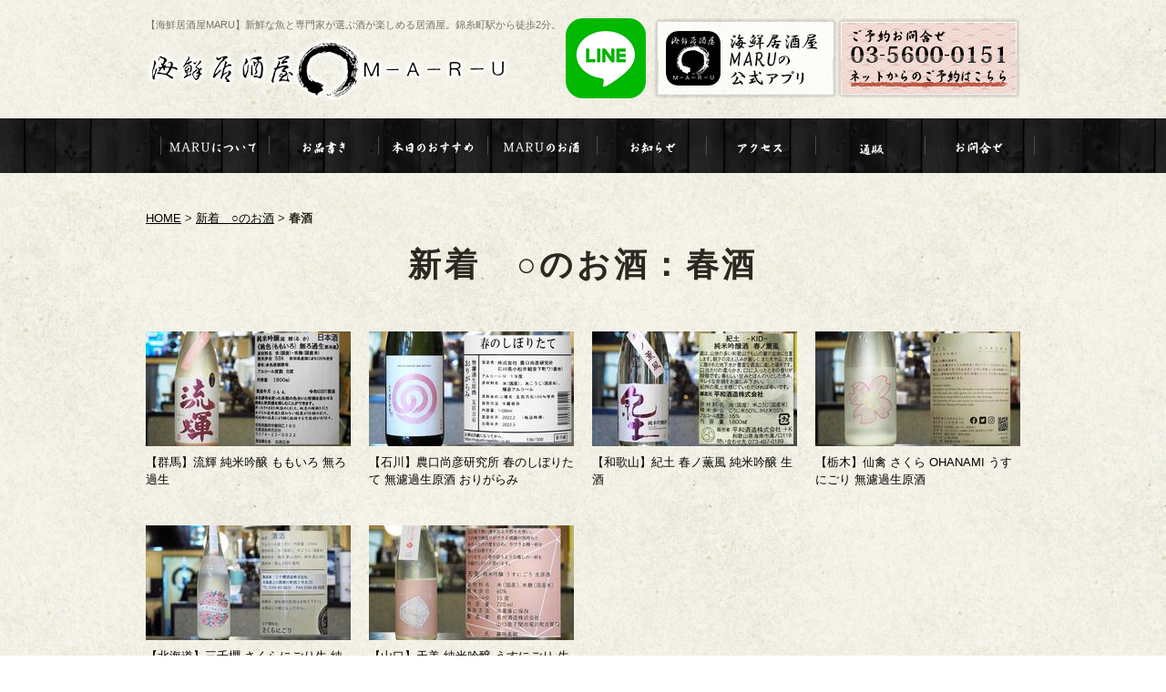

--- FILE ---
content_type: text/html; charset=UTF-8
request_url: https://www.izakaya-maru.com/drink/category/cat377/cat376/cat415/
body_size: 18516
content:

<!DOCTYPE html PUBLIC "-//W3C//DTD XHTML 1.0 Strict//EN" "http://www.w3.org/TR/xhtml1/DTD/xhtml1-strict.dtd">
<html xmlns="http://www.w3.org/1999/xhtml" lang="ja" xml:lang="ja">
<head>
<meta http-equiv="Content-Type" content="text/html; charset=utf-8" />
<meta http-equiv="Content-Style-Type" content="text/css" />
<meta http-equiv="Content-Script-Type" content="text/javascript" />
<link rel="alternate" media="only screen and (max-width: 640px)" href="https://www.izakaya-maru.com/smart/drink/category/cat377/cat376/cat415/" />
<meta name="description" content="新着　○のお酒 春酒 | お酒の専門家利き酒師がいる居酒屋で、毎朝市場から仕入れた新鮮なお魚が楽しめる居酒屋。【海鮮居酒屋MARU】" />
<meta name="keywords" content="新着　○のお酒,春酒,海鮮居酒屋MARU,居酒屋,魚料理,日本酒,焼酎,利き酒,錦糸町,亀戸,墨田区,宴会" />
<title>新着　○のお酒 春酒 | 【海鮮居酒屋MARU】新鮮な魚、日本酒、焼酎、専門家が厳選する居酒屋。</title>


<link href="https://www.izakaya-maru.com/cmn/css/reset.css" rel="stylesheet" type="text/css" media="all" />
<link href="https://www.izakaya-maru.com/cmn/css/cmn.css" rel="stylesheet" type="text/css" media="all" />
<link href="https://www.izakaya-maru.com/cmn/css/designtpl_base.css" rel="stylesheet" type="text/css" media="all" />
<link href="https://www.izakaya-maru.com/cmn/css/designtpl_color.css" rel="stylesheet" type="text/css" media="all" />
<link href="https://www.izakaya-maru.com/cmn/css/jquery.mCustomScrollbar.css" rel="stylesheet" type="text/css" media="all" />
<link href="https://www.izakaya-maru.com/mt-static/jquery/lightbox/css/jquery.lightbox.css" rel="stylesheet" type="text/css" media="all" />
<link href="https://www.izakaya-maru.com/cmn/css/print.css" rel="stylesheet" type="text/css" media="print" />
<link href="https://www.izakaya-maru.com/cmn/images/icon.ico" rel="shortcut icon" type="image/x-icon" />



<script type="text/javascript" src="https://www.izakaya-maru.com/mt-static/jquery/jquery-1.8.3.min.js"></script>
<script type="text/javascript" src="https://www.izakaya-maru.com/mt-static/jquery/lightbox/js/jquery.lightbox.js" charset="utf-8"></script>
<script type="text/javascript">
$(document).ready(function(){
	$('a[rel*=lightbox]').lightBox({
		imageLoading: 'https://www.izakaya-maru.com/mt-static/jquery/lightbox/images/lightbox-ico-loading.gif',
		imageBtnClose: 'https://www.izakaya-maru.com/mt-static/jquery/lightbox/images/lightbox-btn-close.gif',
		imageBtnPrev: 'https://www.izakaya-maru.com/mt-static/jquery/lightbox/images/lightbox-btn-prev.gif',
		imageBtnNext: 'https://www.izakaya-maru.com/mt-static/jquery/lightbox/images/lightbox-btn-next.gif',
		imageBlank: 'https://www.izakaya-maru.com/mt-static/jquery/lightbox/images/lightbox-blank.gif'
        });
});
</script>

<script type="text/javascript" src="https://www.izakaya-maru.com/cmn/js/smoothscroll.js" charset="utf-8"></script>
<script type="text/javascript" src="https://www.izakaya-maru.com/cmn/js/tab_switch.js" charset="utf-8"></script>
<script type="text/javascript" src="https://www.tls-cms008.net/cmn/js/jquery.socialbutton.js" charset="utf-8"></script>

<script type="text/javascript" src="https://www.izakaya-maru.com/cmn/js/jquery.mCustomScrollbar.min.js" charset="utf-8"></script>
<script type="text/javascript">
$(function() {
    var topBtn = $('.anchorTop');    
    topBtn.hide();
    //スクロールが100に達したらボタン表示
    $(window).scroll(function () {
        if ($(this).scrollTop() > 100) {
            topBtn.fadeIn();
        } else {
            topBtn.fadeOut();
        }
    });
    //スクロールしてトップ
    topBtn.click(function () {
        $('body,html').animate({
            scrollTop: 0
        }, 500);
        return false;
    });
});
</script>

<script>
$(function(){
  $(window).load(function(){
     $(".topRecommend").mCustomScrollbar({theme:"dark"});
  });
});
</script>


<!--[if lt IE 7]>
<script type="text/javascript" src="https://www.izakaya-maru.com/cmn/js/unitpngfix.js" charset="utf-8"></script>
<![endif]-->




<script type="text/javascript" src="https://www.izakaya-maru.com/cmn/js/smart_link_from_pc.js" charset="utf-8"></script>

 



</head>
<body id="anchorTop">
<div id="container">

  
  <div id="header">
  
  <h1>【海鮮居酒屋MARU】新鮮な魚と専門家が選ぶ酒が楽しめる居酒屋。錦糸町駅から徒歩2分。</h1>
  <div id="headerTitle">
	<div id="headerAreaSub">
	  <div id="headerAddress"><div><a href="https://page.line.me/izakaya-maru?openQrModal=true" target="_blank"><img class="mr5" src="https://www.izakaya-maru.com/upload_images/line_btn.png" alt="LINE友だち追加"></a>
<a href="https://introduction.bp-app.jp/maru/" target="_blank"><img src="/cmn/images/app_btn.png" alt="海鮮居酒屋MARUの公式アプリ" /></a></div>
<!-- <div class="headInfoArea"><a href="https://reserve.resebook.jp/resty/webrsv/reserve_vacants/vacant/s014026401/4249/0323?cltid=s014026401&shop=4249" target="_blank"><img src="/cmn/images/reserve_btn.png" alt="ネットからのご予約はこちら" /></a></div> -->
<div class="headInfoArea"><a href="https://booking.resebook.jp/webrsv/vacant/s014026401/4249?isfixshop=true" target="_blank"><img src="/cmn/images/reserve_btn.png" alt="ネットからのご予約はこちら" /></a></div></div>
	  <div id="headerWidget">
          
	  </div>
	</div>
	<div id="headerAreaLogo">
	  <a href="https://www.izakaya-maru.com/"><img src="https://www.izakaya-maru.com/upload_images/logo.png"
  

	   alt="有限会社リュウトレーディング"></a>
	  
	</div>
  </div>
</div>
  

  <div id="mainBg"><div id="main">
	<ul id="mainMenu"><li><a href="/about/"><img src="https://www.izakaya-maru.com/upload_images/gnav_about.png" onmouseover="this.src='https://www.izakaya-maru.com/upload_images/gnav_about_on.png'" onmouseout="this.src='https://www.izakaya-maru.com/upload_images/gnav_about.png'" alt="MARUについて" width="120" height="60" /></a></li><li><a href="/menu-list/"><img src="https://www.izakaya-maru.com/upload_images/gnav_menu-list.png" onmouseover="this.src='https://www.izakaya-maru.com/upload_images/gnav_menu-list_on.png'" onmouseout="this.src='https://www.izakaya-maru.com/upload_images/gnav_menu-list.png'" alt="お品書き" width="120" height="60" /></a></li><li><a href="/recommend/"><img src="https://www.izakaya-maru.com/upload_images/gnav_recommend.png" onmouseover="this.src='https://www.izakaya-maru.com/upload_images/gnav_recommend_on.png'" onmouseout="this.src='https://www.izakaya-maru.com/upload_images/gnav_recommend.png'" alt="本日のおすすめ" width="120" height="60" /></a></li><li><a href="/drink/"><img src="https://www.izakaya-maru.com/upload_images/gnav_drink.png" onmouseover="this.src='https://www.izakaya-maru.com/upload_images/gnav_drink_on.png'" onmouseout="this.src='https://www.izakaya-maru.com/upload_images/gnav_drink.png'" alt="MARUのお酒" width="120" height="60" /></a></li><li><a href="/info/"><img src="https://www.izakaya-maru.com/upload_images/gnav_info.png" onmouseover="this.src='https://www.izakaya-maru.com/upload_images/gnav_info_on.png'" onmouseout="this.src='https://www.izakaya-maru.com/upload_images/gnav_info.png'" alt="お知らせ" width="120" height="60" /></a></li><li><a href="/access/"><img src="https://www.izakaya-maru.com/upload_images/gnav_access.png" onmouseover="this.src='https://www.izakaya-maru.com/upload_images/gnav_access_on.png'" onmouseout="this.src='https://www.izakaya-maru.com/upload_images/gnav_access.png'" alt="アクセス" width="120" height="60" /></a></li><li><a href="https://izakayamaru.stores.jp/"><img src="https://www.izakaya-maru.com/upload_images/gnav_shop.png" onmouseover="this.src='https://www.izakaya-maru.com/upload_images/gnav_shop_on.png'" onmouseout="this.src='https://www.izakaya-maru.com/upload_images/gnav_shop.png'" alt="通販" width="120" height="60" /></a></li><li><a href="/inqfm/general/"><img src="https://www.izakaya-maru.com/upload_images/gnav_contact.png" onmouseover="this.src='https://www.izakaya-maru.com/upload_images/gnav_contact_on.png'" onmouseout="this.src='https://www.izakaya-maru.com/upload_images/gnav_contact.png'" alt="お問合せ" width="120" height="60" /></a></li></ul>





	

	
	<div id="secondArea">
	  <div id="secondAreaCustomParts"><div id="customPartsCategory">
  <h3>新着　○のお酒</h3>
  
  
	<ul>
	  
	  
	  <li><a href="https://www.izakaya-maru.com/drink/category/cat381/">今飲める日本酒 (45)</a>
	  
	  
	  </li>
	  
  
  
	  
	  <li>今飲める焼酎
	  
	  
	  </li>
	  
  
  
	  
	  <li><a href="https://www.izakaya-maru.com/drink/category/cat377/">日本酒 (117)</a>
	  
	  
  
	<ul>
	  
	  
	  <li>種類別
	  
	  
  
	<ul>
	  
	  
	  <li><a href="https://www.izakaya-maru.com/drink/category/cat377/cat376/cat418/">しぼりたて (19)</a>
	  
	  
	  </li>
	  
  
  
	  
	  <li>秋あがり・ひやおろし
	  
	  
	  </li>
	  
  
  
	  
	  <li><a href="https://www.izakaya-maru.com/drink/category/cat377/cat376/cat416/">夏酒 (18)</a>
	  
	  
	  </li>
	  
  
  
	  
	  <li><a href="https://www.izakaya-maru.com/drink/category/cat377/cat376/cat415/">春酒 (6)</a>
	  
	  
	  </li>
	  
  
  
	  
	  <li><a href="https://www.izakaya-maru.com/drink/category/cat377/cat376/cat1/">本醸造・普通酒 (3)</a>
	  
	  
	  </li>
	  
  
  
	  
	  <li><a href="https://www.izakaya-maru.com/drink/category/cat377/cat376/cat/">純米酒 (49)</a>
	  
	  
	  </li>
	  
  
  
	  
	  <li><a href="https://www.izakaya-maru.com/drink/category/cat377/cat376/cat3/">純米吟醸・吟醸 (36)</a>
	  
	  
	  </li>
	  
  
  
	  
	  <li><a href="https://www.izakaya-maru.com/drink/category/cat377/cat376/cat5/">純米大吟醸・大吟醸 (19)</a>
	  
	  
	  </li>
	  
	</ul>
  
  
	  </li>
	  
  
  
	  
	  <li>地域別
	  
	  
  
	<ul>
	  
	  
	  <li><a href="https://www.izakaya-maru.com/drink/category/cat377/cat375/cat374/">東北 (41)</a>
	  
	  
	  </li>
	  
  
  
	  
	  <li><a href="https://www.izakaya-maru.com/drink/category/cat377/cat375/cat373/">関東甲信越 (31)</a>
	  
	  
	  </li>
	  
  
  
	  
	  <li><a href="https://www.izakaya-maru.com/drink/category/cat377/cat375/cat391/">北陸東海 (14)</a>
	  
	  
	  </li>
	  
  
  
	  
	  <li><a href="https://www.izakaya-maru.com/drink/category/cat377/cat375/cat392/">近畿中国 (25)</a>
	  
	  
	  </li>
	  
  
  
	  
	  <li><a href="https://www.izakaya-maru.com/drink/category/cat377/cat375/cat394/">四国 (2)</a>
	  
	  
	  </li>
	  
  
  
	  
	  <li><a href="https://www.izakaya-maru.com/drink/category/cat377/cat375/cat393/">九州 (2)</a>
	  
	  
	  </li>
	  
	</ul>
  
  
	  </li>
	  
	</ul>
  
  
	  </li>
	  
  
  
	  
	  <li><a href="https://www.izakaya-maru.com/drink/category/cat378/">焼酎 (1)</a>
	  
	  
  
	<ul>
	  
	  
	  <li>種類別
	  
	  
  
	<ul>
	  
	  
	  <li><a href="https://www.izakaya-maru.com/drink/category/cat378/cat379/cat3790/">芋 (1)</a>
	  
	  
	  </li>
	  
  
  
	  
	  <li>麦
	  
	  
	  </li>
	  
  
  
	  
	  <li>米
	  
	  
	  </li>
	  
  
  
	  
	  <li>黒糖
	  
	  
	  </li>
	  
  
  
	  
	  <li>蕎麦
	  
	  
	  </li>
	  
  
  
	  
	  <li>泡盛
	  
	  
	  </li>
	  
  
  
	  
	  <li>その他
	  
	  
	  </li>
	  
	</ul>
  
  
	  </li>
	  
  
  
	  
	  <li>地域別
	  
	  
  
	<ul>
	  
	  
	  <li>東北
	  
	  
	  </li>
	  
  
  
	  
	  <li>関東甲信越
	  
	  
	  </li>
	  
  
  
	  
	  <li>北陸東海
	  
	  
	  </li>
	  
  
  
	  
	  <li>近畿中国
	  
	  
	  </li>
	  
  
  
	  
	  <li>四国
	  
	  
	  </li>
	  
  
  
	  
	  <li>九州
	  
	  
	  </li>
	  
	</ul>
  
  
	  </li>
	  
  
  
	  
	  <li>麹
	  
	  
  
	<ul>
	  
	  
	  <li><a href="https://www.izakaya-maru.com/drink/category/cat378/cat3791/cat3792/">白麹 (1)</a>
	  
	  
	  </li>
	  
  
  
	  
	  <li>黒麹
	  
	  
	  </li>
	  
  
  
	  
	  <li>黄麹
	  
	  
	  </li>
	  
	</ul>
  
  
	  </li>
	  
  
  
	  
	  <li>蒸留方法
	  
	  
  
	<ul>
	  
	  
	  <li><a href="https://www.izakaya-maru.com/drink/category/cat378/cat3800/cat3801/">常圧 (1)</a>
	  
	  
	  </li>
	  
  
  
	  
	  <li>減圧
	  
	  
	  </li>
	  
	</ul>
  
  
	  </li>
	  
	</ul>
  
  
	  </li>
	  
  
  
	  
	  <li><a href="https://www.izakaya-maru.com/drink/category/cat379/">定番 (20)</a>
	  
	  
	  </li>
	  
  
  
	  
	  <li><a href="https://www.izakaya-maru.com/drink/category/cat380/">限定 (97)</a>
	  
	  
	  </li>
	  
	</ul>
  
  
</div>


</div>
	  
	  	  
	</div>

	<div id="thirdArea">
	  
	  	  
	</div>

	<div id="contents">
	  <div id="categoryCustom">
		<p class="pankuzu"><a href="https://www.izakaya-maru.com/">HOME</a> &gt; <a href="https://www.izakaya-maru.com/drink/">新着　○のお酒</a> &gt; <strong>春酒</strong></p>

		

		<h2>新着　○のお酒：春酒</h2>


		

        
        
        
		

        

        

        
		
		
        <div class="galleryCatContainerWrap cf">
		
        <div class="galleryCatContainer col-lg-3">
		<p class="galleryListContainer">
<a href="https://www.izakaya-maru.com/drink/entry/post-32/">

<span class="galleryListImgContainer" style="background-image:url('https://www.izakaya-maru.com/drink/upload_images/20220419180119-184abd736ef5fd922298fa9d338378aadce431ad_225x126.jpg');">
</span>


<span class="galleryListTitleContainer">

【群馬】流輝 純米吟醸 ももいろ 無ろ過生
</span>

</a>
</p>


		</div>
        
        
        
		
        
		
        <div class="galleryCatContainer col-lg-3">
		<p class="galleryListContainer">
<a href="https://www.izakaya-maru.com/drink/entry/post-31/">

<span class="galleryListImgContainer" style="background-image:url('https://www.izakaya-maru.com/drink/upload_images/20220418221136-d916f679ae48eb080ce80ecdd06f1b8c787db5cf_225x126.jpg');">
</span>


<span class="galleryListTitleContainer">

【石川】農口尚彦研究所 春のしぼりたて 無濾過生原酒 おりがらみ
</span>

</a>
</p>


		</div>
        
        
        
		
        
		
        <div class="galleryCatContainer col-lg-3">
		<p class="galleryListContainer">
<a href="https://www.izakaya-maru.com/drink/entry/post-29/">

<span class="galleryListImgContainer" style="background-image:url('https://www.izakaya-maru.com/drink/upload_images/20220418214027-663a0dea513eede659e5c9af11f52ff62b25cf87_225x126.jpg');">
</span>


<span class="galleryListTitleContainer">

【和歌山】紀土 春ノ薫風 純米吟醸 生酒
</span>

</a>
</p>


		</div>
        
        
        
		
        
		
        <div class="galleryCatContainer col-lg-3">
		<p class="galleryListContainer">
<a href="https://www.izakaya-maru.com/drink/entry/-ohanami/">

<span class="galleryListImgContainer" style="background-image:url('https://www.izakaya-maru.com/drink/upload_images/20220409154157-36992803d20a53d81ce8c7c542425f2dc78b027a_225x126.jpg');">
</span>


<span class="galleryListTitleContainer">

【栃木】仙禽 さくら OHANAMI うすにごり 無濾過生原酒
</span>

</a>
</p>


		</div>
        </div>
        
        
		
        <div class="galleryCatContainerWrap cf">
		
        <div class="galleryCatContainer col-lg-3">
		<p class="galleryListContainer">
<a href="https://www.izakaya-maru.com/drink/entry/post-28/">

<span class="galleryListImgContainer" style="background-image:url('https://www.izakaya-maru.com/drink/upload_images/20220406225422-046d3239bb0fee70cca2f8028737d1c80125db51_225x126.jpg');">
</span>


<span class="galleryListTitleContainer">

【北海道】三千櫻 さくらにごり生 純米 愛山
</span>

</a>
</p>


		</div>
        
        
        
		
        
		
        <div class="galleryCatContainer col-lg-3">
		<p class="galleryListContainer">
<a href="https://www.izakaya-maru.com/drink/entry/post-19/">

<span class="galleryListImgContainer" style="background-image:url('https://www.izakaya-maru.com/drink/upload_images/20220308180331-1ed21e6affafed5c74a773b2a6580d6f9c4937fc_225x126.jpg');">
</span>


<span class="galleryListTitleContainer">

【山口】天美 純米吟醸 うすにごり 生原酒
</span>

</a>
</p>


		</div>
        
        </div>
        
　　　　</div>
		<br class="clear" />

		　　　　<p class="linkBlock">
		<span class="current_page">1</span>
		</p>
		<p class="anchorTop"><a href="#anchorTop"><img src="/cmn/images/pagetop.png" alt="このページのトップへ"></a></p>	  </div>
	</div>
  </div>
  <br class="clear" />
  </div>
  <div id="footer">
	
	<p id="footerMenu">|&nbsp;<a href="/">ホーム</a>&nbsp;|&nbsp;<a href="/access/">アクセス</a>&nbsp;|&nbsp;<a href="/about/">MARUについて</a>&nbsp;|&nbsp;<a href="/menu-list/">お品書き</a>&nbsp;|&nbsp;<a href="/recommend/">本日のおすすめ</a>&nbsp;|&nbsp;<a href="/drink/">新着　○のお酒</a>&nbsp;|<br />|&nbsp;<a href="https://noc4nl8z.jbplt.jp/">求人情報</a>&nbsp;|&nbsp;<a href="/info/">お知らせ</a>&nbsp;|&nbsp;<a href="/inqfm/general/">お問い合わせ</a>&nbsp;|&nbsp;<a href="/privacy_policy/">プライバシーポリシー</a>&nbsp;|&nbsp;<a href="/sitemap/">サイトマップ</a>&nbsp;|</p>



 	<div id="footerCopyrightArea">




<div id="footerFree"><div class="pull-left"><p class="description">【海鮮居酒屋MARU】新鮮な魚と専門家が選ぶ酒が楽しめる居酒屋。錦糸町駅から徒歩2分。</p><a href="/"><img src="/cmn/images/logo02.png" alt="海鮮居酒屋maru"/></a></div>
<div class="pull-right footInfoArea">
    <a href="https://booking.resebook.jp/webrsv/vacant/s014026401/4249?isfixshop=true" target="_blank">
    <!--<a href="https://reserve.resebook.jp/resty/webrsv/reserve_vacants/vacant/s014026401/4249/0323?cltid=s014026401&shop=4249" target="_blank">-->
        <img src="/cmn/images/reserve_btn.png" alt="ネットからのご予約はこちら" class="footBtnReserve" /></a><a href="/access/">
            <img src="/cmn/images/btn_map.png" alt="map" class="footBtnMap" /></a>
        </div></div>








  
  



<p id="copyright">©2016 海鮮居酒屋maru.</p>




</div>


	
  </div>
</div>

<script>
  (function(i,s,o,g,r,a,m){i['GoogleAnalyticsObject']=r;i[r]=i[r]||function(){
  (i[r].q=i[r].q||[]).push(arguments)},i[r].l=1*new Date();a=s.createElement(o),
  m=s.getElementsByTagName(o)[0];a.async=1;a.src=g;m.parentNode.insertBefore(a,m)
  })(window,document,'script','https://www.google-analytics.com/analytics.js','ga');

  ga('create', 'UA-75937630-21', 'auto');
  ga('send', 'pageview');

</script>




</body>
</html>


--- FILE ---
content_type: text/css
request_url: https://www.izakaya-maru.com/cmn/css/cmn.css
body_size: 62516
content:
@charset "utf-8";
/* サイト共通要素 */

/* ==================== タグの初期設定 ==================== */
BODY {
  background-color: #ffffff;
  color: #292921;
  background: url(../images/bg_body.jpg);
}

/* 管理画面 WYSIWYG プレビュー用にBODYの背景をリセット */
BODY.cke_show_borders {
  background-image: none;
  border: none;
  margin: 5px;
  background: none;
}

H1,
H2,
H3,
H4,
H5,
H6 {
  font-weight: bold;
}

H1 {
  font-weight: normal;
  font-size: small;
  color: #000000;
  text-align: right;
}

H2,
H3,
H4,
H5,
H6 {
  font-size: medium;
}

P,
TD,
TH,
LI,
INPUT,
TEXTAREA,
BODY.cke_show_borders,
DIV.entryBody,
DIV.entryMore {
  font-size: small;
}

A,
A:visited {
  color: #000;
  text-decoration: underline;
}

A:hover {
  text-decoration: none;
  color: #b64f3d;
}

a:hover img {
  opacity: 0.7;
  filter: alpha(opacity=70);
  -ms-filter: "alpha( opacity=70 )";
  text-decoration: none;
}

DIV#contents DIV#social {
  line-height: 0;
}

/* ==================== サイト全体 レイアウト ==================== */
/* ========== 全体枠 ========== */
DIV#container {
  width: 100%;
  margin: 0px auto 0px auto;
  padding: 0px;
  position: relative;
}

@media screen and (min-width:960px) {
  DIV#container {
    overflow: hidden;
  }
}

/* ========== ヘッダー ========== */
DIV#header {}

DIV#header H1 {
  padding: 20px 0px 0 0px;
  height: 20px;
  width: 960px;
  margin: 0px auto;
  color: #76726a;
  text-align: left;
  font-size: 11px;
}

DIV#header DIV#headerTitle {
  padding: 0px;
  width: 960px;
  margin: 0px auto;
  height: 90px;
}

DIV#header DIV#headerAreaSub {
  float: right;
  text-align: right;
}

DIV#header DIV#headerAddress {
  font-size: 10pt;
  display: flex;
  margin-top: -20px;
}

.headInfoArea {
  background: url(../images/header_tel.png) no-repeat;
  width: 201px;
  height: 88px;
  text-align: center;
}

.headInfoArea a img {
  margin-top: 56px;
}

DIV#header DIV#headerWiget {}

DIV#header DIV#googleSearch {
  margin: 15px 0px 5px 0px;
  padding: 5px 5px 0px 0px;
  width: 290px;
  background-image: url(../images/header_gsearch_bg.gif);
  background-position: left top;
  background-repeat: no-repeat;
}

DIV#header DIV#googleSearch FORM {
  padding: 0px 5px 5px 0px;
  background-image: url(../images/header_gsearch_footer_bg.gif);
  background-position: left bottom;
  background-repeat: no-repeat;
}

DIV#header DIV#googleSearch INPUT.text {
  width: 120px;
}

DIV#header DIV#googleSearch INPUT.submit {
  width: 45px;
}

DIV#header DIV#googleSearch INPUT {}

DIV#header DIV#headerAreaLogo {}

/* ========== メインメニュー + キャッチ画像 + セカンドエリア + コンテンツ 枠 ========== */
body.topPage DIV#mainBg {
  width: 100%;
  margin-top: 570px;
}

DIV#mainBg {
  /* グラデーション + 影 の背景を上部だけに表示
    background-image:url(../images/flame_gradation_bg.gif);
    background-position:center top;
    background-repeat:no-repeat; */
  min-height: 500px;
  background: url(../images/bg_nav.jpg) repeat-x;
}

body.topPage DIV#main {
  width: 100%;
}

DIV#main {
  /* メインメニュー + キャッチ画像 + セカンドエリア + コンテンツ 枠 の共通の余白を設定 */
  padding: 0px;
  width: 960px;
  margin: 0px auto;
}

/* ========== 2カラム, 3カラム 設定 ========== */
/* { 2カラム, secondArea 右 */
DIV#catchArea {}

DIV#secondArea {
  display: none;
}

DIV#thirdArea {
  display: none;
}

DIV#contents {}

/* 2カラム, secondArea 右 } */

/* { 2カラム secondArea 左
DIV#catchArea{
    float:right;
}
DIV#secondArea{
    float:left;
}
DIV#thirdArea{
    display:none;
}
DIV#contents{
    float:right;
}
 2カラム secondArea 左 } */

/* { 3カラム 画像 長, thirdArea 左, secondArea 右
DIV#catchArea{
}
DIV#secondArea{
    float:right;
}
DIV#thirdArea{
    float:left;
}
DIV#contents{
    float:left;
}
 3カラム 画像 長, thirdArea 左, secondArea 右 } */

/* { 3カラム 画像 短, thirdArea 左, secondArea 右
DIV#catchArea{
    float:left;
}
DIV#secondArea{
    float:right;
}
DIV#thirdArea{
    float:left;
}
DIV#contents{
    float:left;
}
 3カラム 画像 短, thirdArea 左, secondArea 右 } */

/* { 3カラム 画像 短, thirdArea 左, secondArea 右
DIV#catchArea{
    float:right;
}
DIV#secondArea{
    float:left;
}
DIV#thirdArea{
    float:right;
}
DIV#contents{
    float:left;
}
 3カラム 画像 短, thirdArea 左, secondArea 右 } */

/* { 3カラム 画像 長, thirdArea 左, secondArea 右
DIV#catchArea{
}
DIV#secondArea{
    float:left;
}
DIV#thirdArea{
    float:right;
}
DIV#contents{
    float:left;
}
 3カラム 画像 短, thirdArea 左, secondArea 右 } */



/* ========== メインメニュー ========== */
/* 背景画像は main_menu.css にて、MTのエントリーから読込 */
UL#mainMenu {
  width: 960px;
  margin: 0 auto;
}

UL#mainMenu LI {
  margin: 0px;
  padding: 0px;
  list-style-type: none;
  display: inline;
}

UL#mainMenu a:hover img {
  opacity: 1.0;
  filter: alpha(opacity=100);
  -ms-filter: "alpha( opacity=100 )";
}

/* ========== サイドメニュー（画像） ========== */
UL#sideMenu,
UL#sideMenu LI {
  margin: 0px;
  padding: 0px;
  list-style-type: none;
  display: block;
}

UL#sideMenu {
  margin-bottom: 10px;
}

UL#sideMenu LI A P {
  text-decoration: underline;
}

UL#sideMenu LI A:hover P {
  text-decoration: none;
}

/* ========== キャッチ画像 ========== */
DIV#catchArea {
  position: absolute;
  top: 0;
  left: 50%;
  margin: 0 0 0 -800px;
  width: 1600px;
  z-index: -1;
  height: 700px;
}

/* Firefox の特定のバージョンで jQuery fadeIn() fadeOut() が カクつく問題を修正 */
#catchArea img {
  box-shadow: #000 0 0 0;
}

/* ========== キャッチ画像・メインメニュー下 シャドウ ========== */
DIV#secondArea,
DIV#thirdArea,
DIV#contents {}

/* ========== セカンドエリア ========== */
DIV#secondArea {
  width: 230px;
  margin: 0px;
  padding: 20px 0px 10px 0px;
}

/* ========== サードエリア ========== */
DIV#thirdArea {}

/* ---------- サブメニュー ---------- */
/* ----- 背景画像 ----- */
DIV#secondArea DIV#subMenu,
DIV#secondArea DIV#freeSpace,
DIV#secondArea DIV#banner,
DIV#secondArea DIV#qrcode,
DIV#secondArea DIV#case {
  margin-bottom: 10px;
  background-image: url(../images/second_area_bg.gif);
  background-position: left bottom;
  background-repeat: no-repeat;
}

/* ----- タイトル ----- */
DIV#secondArea DIV#subMenu DIV.title,
DIV#secondArea DIV#freeSpace DIV.title,
DIV#secondArea DIV#banner DIV.title,
DIV#secondArea DIV#qrcode DIV.title,
DIV#secondArea DIV#case DIV.title,
DIV#secondArea DIV#brogPartsTagCloud DIV.title_tag {
  background-position: left top;
  background-repeat: no-repeat;
  height: 32px;
}

/* ----- コンテンツの余白 ----- */
DIV#secondArea P,
DIV#secondArea SELECT,
DIV#secondArea DIV.entryBody,
DIV#secondArea DIV#freeSpace H3 {
  margin: 5px 10px 5px 10px;
}

/* ---------- サブメニュー ---------- */
DIV#secondArea DIV#subMenu DIV.title {
  background-image: url(../images/second_area_title_menu.gif);
}

/* ---------- サブメニュー ---------- */
DIV#secondArea DIV#subMenu UL {
  width: 100%;
  /* IEの表示バグのため、widthを設定 */
  margin: 0px;
  padding: 0px;
}

DIV#secondArea DIV#subMenu LI {
  margin: 0px;
  padding: 0px;
  list-style-type: none;
  background-image: url(../images/second_area_hr.gif);
  background-position: center top;
  background-repeat: no-repeat;
  font-weight: bold;
}

DIV#secondArea DIV#subMenu LI A {
  display: block;
  margin: 0px;
  padding: 5px 10px 5px 10px;
  text-decoration: none;
  color: #2B1D13;
}

DIV#secondArea DIV#subMenu LI A:hover {
  color: #AB9E8E;
}

/* ---------- フリースペース ---------- */
DIV#secondArea DIV#freeSpace {}

DIV#secondArea DIV#freeSpace DIV.title {
  background-image: url(../images/second_area_title_free.gif);
}

DIV#secondArea DIV#freeSpace DIV.entryBody {
  padding-bottom: 10px;
}

/* ---------- バナー ---------- */
DIV#secondArea DIV#banner {
  text-align: center;
}

DIV#secondArea DIV#banner DIV.title {
  background-image: url(../images/second_area_title_banner.gif);
}

DIV#secondArea DIV#banner IMG {
  margin: 5px auto 5px auto;
}

DIV#secondArea DIV#banner P {
  text-align: left;
}

/* ---------- QRコード ---------- */
DIV#secondArea DIV#qrcode {
  text-align: center;
}

DIV#secondArea DIV#qrcode DIV.title {
  background-image: url(../images/second_area_title_mobile.gif);
}

DIV#secondArea DIV#qrcode IMG {
  margin: 5px auto 5px auto;
}

/* ---------- 事例集 ---------- */
DIV#secondArea DIV#case DIV.title {
  background-image: url(../images/second_area_title_case.gif);
}

DIV#secondArea DIV#case UL {
  width: 100%;
  /* IEの表示バグのため、widthを設定 */
  margin: 0px;
  padding: 0px;
}

DIV#secondArea DIV#case LI {
  margin: 0px;
  padding: 0px;
  list-style-type: none;
  background-image: url(../images/second_area_hr.gif);
  background-position: center top;
  background-repeat: no-repeat;
  font-weight: bold;
}

DIV#secondArea DIV#case LI A {
  display: block;
  margin: 0px;
  padding: 5px 10px 5px 10px;
  text-decoration: none;
  color: #2B1D13;
}

DIV#secondArea DIV#case LI A:hover {
  color: #AB9E8E;
}

/* ---------- ブログパーツ・カスタムパーツ ---------- */
DIV#secondArea DIV#secondAreaBlogParts,
DIV#secondArea DIV#secondAreaCustomParts,
DIV#secondArea DIV#secondAreaDuplicate01Parts {}

DIV#secondArea DIV#brogPartsCategory H3,
DIV#secondArea DIV#brogPartsCalendar H3,
DIV#secondArea DIV#brogPartsTagCloud H3,
DIV#secondArea DIV#brogPartsMonthlyArchiveDrop H3,
DIV#secondArea DIV#brogPartsMonthlyArchive H3,
DIV#secondArea DIV#brogPartsEntry H3,
DIV#secondArea DIV#brogPartsComment H3,
DIV#secondArea DIV#brogPartsAuthor H3,
DIV#secondArea DIV#customPartsCategory H3,
DIV#secondArea DIV#customPartsComment H3,
DIV#secondArea DIV#duplicateEntryList H3,
DIV#secondArea DIV#duplicateCategoryEntryList H3 {
  padding: 5px;
  background-image: url(../images/second_area_title.gif);
  background-position: left top;
  background-repeat: no-repeat;
  font-size: medium;
  color: #000000;
}

/* ---------- UL ---------- */
DIV#secondArea DIV#brogPartsCategory UL,
DIV#secondArea DIV#brogPartsCalendar UL,
DIV#secondArea DIV#brogPartsTagCloud UL,
DIV#secondArea DIV#brogPartsMonthlyArchiveDrop UL,
DIV#secondArea DIV#brogPartsMonthlyArchive UL,
DIV#secondArea DIV#brogPartsEntry UL,
DIV#secondArea DIV#brogPartsComment UL,
DIV#secondArea DIV#brogPartsAuthor UL,
DIV#secondArea DIV#customPartsCategory UL,
DIV#secondArea DIV#customPartsComment UL,
DIV#secondArea DIV#duplicateEntryList UL,
DIV#secondArea DIV#duplicateCategoryEntryList UL {
  width: 100%;
  /* IEの表示バグのため、widthを設定 */
  margin: 0px;
  padding: 0px;
}

DIV#secondArea DIV#brogPartsCategory LI,
DIV#secondArea DIV#brogPartsCalendar LI,
DIV#secondArea DIV#brogPartsTagCloud LI,
DIV#secondArea DIV#brogPartsMonthlyArchiveDrop LI,
DIV#secondArea DIV#brogPartsMonthlyArchive LI,
DIV#secondArea DIV#brogPartsEntry LI,
DIV#secondArea DIV#brogPartsComment LI,
DIV#secondArea DIV#brogPartsAuthor LI,
DIV#secondArea DIV#customPartsCategory LI,
DIV#secondArea DIV#customPartsComment LI,
DIV#secondArea DIV#duplicateEntryList LI,
DIV#secondArea DIV#duplicateCategoryEntryList LI {
  margin: 0px;
  padding: 5px 10px 5px 10px;
  background-image: url(../images/second_area_hr.gif);
  background-position: center top;
  background-repeat: no-repeat;
  list-style-type: none;
  font-weight: bold;
}

DIV#secondArea DIV#brogPartsCategory LI LI,
DIV#secondArea DIV#brogPartsCalendar LI LI,
DIV#secondArea DIV#brogPartsTagCloud LI LI,
DIV#secondArea DIV#brogPartsMonthlyArchiveDrop LI LI,
DIV#secondArea DIV#brogPartsMonthlyArchive LI LI,
DIV#secondArea DIV#brogPartsEntry LI LI,
DIV#secondArea DIV#brogPartsComment LI LI,
DIV#secondArea DIV#brogPartsAuthor LI LI,
DIV#secondArea DIV#customPartsCategory LI LI,
DIV#secondArea DIV#customPartsComment LI LI,
DIV#secondArea DIV#duplicateEntryList LI LI,
DIV#secondArea DIV#duplicateCategoryEntryList LI LI {
  background-image: url(../images/li_bg.gif);
  background-position: 5px 12px;
  background-repeat: no-repeat;
  padding-left: 1em;
}

/* ---------- 各パーツの設定 ---------- */
DIV#secondArea DIV#brogPartsCategory,
DIV#secondArea DIV#brogPartsCalendar,
DIV#secondArea DIV#brogPartsTagCloud,
DIV#secondArea DIV#brogPartsMonthlyArchiveDrop,
DIV#secondArea DIV#brogPartsMonthlyArchive,
DIV#secondArea DIV#brogPartsEntry,
DIV#secondArea DIV#brogPartsComment,
DIV#secondArea DIV#brogPartsAuthor,
DIV#secondArea DIV#customPartsCategory,
DIV#secondArea DIV#customPartsComment,
DIV#secondArea DIV#duplicateEntryList,
DIV#secondArea DIV#duplicateCategoryEntryList {
  margin-bottom: 15px;
  background-image: url(../images/second_area_bg.gif);
  background-position: left bottom;
  background-repeat: no-repeat;
}

DIV#secondArea DIV#brogPartsCategory {}

DIV#secondArea DIV#brogPartsTagCloud {}

DIV#secondArea DIV#brogPartsTagCloud .rank-1 {
  font-size: 1.75em;
}

DIV#secondArea DIV#brogPartsTagCloud .rank-2 {
  font-size: 1.75em;
}

DIV#secondArea DIV#brogPartsTagCloud .rank-3 {
  font-size: 1.625em;
}

DIV#secondArea DIV#brogPartsTagCloud .rank-4 {
  font-size: 1.5em;
}

DIV#secondArea DIV#brogPartsTagCloud .rank-5 {
  font-size: 1.375em;
}

DIV#secondArea DIV#brogPartsTagCloud .rank-6 {
  font-size: 1.25em;
}

DIV#secondArea DIV#brogPartsTagCloud .rank-7 {
  font-size: 1.125em;
}

DIV#secondArea DIV#brogPartsTagCloud .rank-8 {
  font-size: 1em;
}

DIV#secondArea DIV#brogPartsTagCloud .rank-9 {
  font-size: 0.95em;
}

DIV#secondArea DIV#brogPartsTagCloud .rank-10 {
  font-size: 0.9em;
}

DIV#secondArea DIV#brogPartsMonthlyArchiveDrop {}

DIV#secondArea DIV#brogPartsMonthlyArchive {}

DIV#secondArea DIV#brogPartsEntry {}

DIV#secondArea DIV#brogPartsComment {}

DIV#secondArea DIV#brogPartsAuthor {}

DIV#secondArea DIV#customPartsCategory {}

DIV#secondArea DIV#customPartsComment {}

DIV#secondArea DIV#duplicateEntryList {}

DIV#secondArea DIV#duplicateCategoryEntryList {}

/* ========== コンテンツ ========== */
body.topPage DIV#contents {
  width: 100%;
}

DIV#contents {
  width: 960px;
  padding: 40px 0px 10px 0px;
  margin: 0 auto;
}

BODY.cke_show_borders,
/* 管理画面 WYSIWYG プレビュー用設定 */
DIV#contents {}

/* ========== フッター ========== */
DIV#footer {
  color: #FFFFFF;
  background: url(../images/bg_black-wood.png);
}

/* ---------- フッターメニュー ---------- */
DIV#footer P#footerMenu {
  text-align: center;
  padding: 35px 0;
  line-height: 2;
}

DIV#footer P#footerMenu a {
  color: #FFFFFF;
  text-decoration: none;
}

DIV#footer P#footerMenu a:hover {
  text-decoration: underline;
}

/* ---------- フッター copyright エリア ---------- */
.description {
  padding-bottom: 10px;
  color: #76726a;
  text-align: left;
  font-size: 11px;
}

DIV#footer DIV#footerCopyrightArea {
  margin: 0px auto;
  width: 960px;
  margin: 0 auto;
}

.footInfoArea {
  width: 400px;
  height: 135px;
  /*background: url(../images/info_area.png) no-repeat;*/
  background: url(../images/info_area2.png) no-repeat;
  position: relative;
}

.footInfoArea .footBtnReserve {
  position: absolute;
  left: 10px;
  bottom: 40px;
}

.footInfoArea .footBtnMap {
  position: absolute;
  right: 15px;
  /*bottom: 8px;*/
  bottom: 65px;
}

/* ---------- フッター copyright 付メニュー ---------- */
DIV#footer DIV#footerFree {}

DIV#footer P#footerSiteLink {
  float: right;
  width: 300px;
  text-align: right;
  margin-bottom: 10px;
}

/* ---------- copyright ---------- */
DIV#footer P#copyright {
  clear: both;
  text-align: center;
  padding: 20px;
}

BR.clear,
DIV.clear {
  clear: both;
}

A:hover IMG.btnEffect {
  opacity: 0.7;
  filter: alpha(opacity=70);
  -ms-filter: "alpha( opacity=70 )";
}

/* ==================== サイト全体 装飾 ==================== */
/* ========== セカンドエリア ========== */
/* ---------- 見出し ---------- */
DIV#secondArea H2,
DIV#secondArea H3,
DIV#secondArea H4,
DIV#secondArea H5,
DIV#secondArea H6,
DIV#secondArea TD,
DIV#secondArea TH,
DIV#secondArea LI,
DIV#secondArea P {
  font-size: small;
}

DIV#secondArea TD,
DIV#secondArea TH,
DIV#secondArea LI,
DIV#secondArea P {
  line-height: 150%;
}

/* ========== コンテンツ ========== */
/* ---------- 見出し ---------- */
BODY.cke_show_borders,
BODY.cke_show_borders H2,
BODY.cke_show_borders H3,
BODY.cke_show_borders H4,
BODY.cke_show_borders H5,
BODY.cke_show_borders H6,
BODY.cke_show_borders P,
BODY.cke_show_borders TD,
BODY.cke_show_borders TH,
BODY.cke_show_borders LI,
BODY.cke_show_borders DIV.entryBody,
BODY.cke_show_borders DIV.entryMore,
DIV#contents H2,
DIV#contents H3,
DIV#contents H4,
DIV#contents H5,
DIV#contents H6,
DIV#contents P,
DIV#contents TD,
DIV#contents TH,
DIV#contents LI,
DIV#contents DIV.entryBody,
DIV#contents DIV.entryMore {
  line-height: 150%;
}

BODY.cke_show_borders OL,
BODY.cke_show_borders UL,
BODY.cke_show_borders TABLE,
DIV#contents P,
DIV#contents OL,
DIV#contents UL,
DIV#contents TABLE {
  margin-bottom: 15px;
}

DIV#contents TABLE.galleryDetail P,
DIV#contents TABLE.staffDetail P,
DIV#contents DIV.entryBody P {
  margin-bottom: 20px;
  line-height: 2;
}

BODY.cke_show_borders H1,
BODY.cke_show_borders H2,
BODY.cke_show_borders H3,
BODY.cke_show_borders H4,
BODY.cke_show_borders H5,
BODY.cke_show_borders H6,
DIV#contents H1,
DIV#contents H2,
DIV#contents H3,
DIV#contents H4,
DIV#contents H5,
DIV#contents H6 {
  margin-bottom: 10px;
}

BODY.cke_show_borders H2,
DIV#contents H2 {
  font-size: 36px;
  font-family: "游明朝", YuMincho, "ヒラギノ明朝 ProN W3", "Hiragino Mincho ProN", "HG明朝E", "ＭＳ Ｐ明朝", "ＭＳ 明朝", serif;
  letter-spacing: 0.1em;
  text-align: center;
  margin-bottom: 20px;
}

BODY.cke_show_borders A.rss H2,
DIV#contents A.rss H2 {}

DIV#contents H2.h2NonDecolation {
  padding: 0px;
  background: none;
  border: none;
}

BODY.cke_show_borders A.rss,
DIV#contents A.rss {
  text-decoration: none;
}

BODY.cke_show_borders A:hover.rss,
DIV#contents A:hover.rss {
  text-decoration: none;
}

BODY.cke_show_borders H3,
DIV#contents H3 {
  font-family: "游明朝", YuMincho, "ヒラギノ明朝 ProN W3", "Hiragino Mincho ProN", "HG明朝E", "ＭＳ Ｐ明朝", "ＭＳ 明朝", serif;
  font-size: 24px;
  padding-bottom: 5px;
  border-bottom: #dcdbc6 solid 2px;
}

BODY.cke_show_borders H4,
DIV#contents H4 {
  background: url(../images/bg_beige01.png);
  padding: 8px 15px;
  font-size: 18px;
  letter-spacing: 0.1em;
}

BODY.cke_show_borders UL.date,
DIV#contents UL.date {
  margin: 0;
  padding: 0px;
}

BODY.cke_show_borders UL.date LI,
DIV#contents UL.date LI {
  margin: 0px;
  list-style-type: none;
  text-indent: -7.4em;
  padding: 12px 0px 12px 7.4em;
  line-height: 1;
  border-bottom: #e5e4dc dotted 1px;
}

BODY.cke_show_borders UL.date LI a,
DIV#contents UL.date LI a {
  margin-left: 1.5em;
}

BODY.cke_show_borders table,
DIV#contents table {
  width: 100%;
}

BODY.cke_show_borders TH,
BODY.cke_show_borders TD,
DIV#contents TH,
DIV#contents TD {
  border: 1px solid #c8c7ad;
  padding: 10px;
}

BODY.cke_show_borders TH,
DIV#contents TH {
  background-color: #dcdbc6;
}

BODY.cke_show_borders td,
DIV#contents td {
  background-color: #f8f7ed;
}

BODY.cke_show_borders H2.rss A,
DIV#contents H2.rss A {
  display: block;
  text-decoration: none;
}

BODY.cke_show_borders P.pankuzu,
DIV#contents P.pankuzu {}

BODY.cke_show_borders .fontXLarge,
DIV#contents .fontXLarge {
  font-size: large;
}

BODY.cke_show_borders .fontLarge,
DIV#contents .fontLarge {
  font-size: medium;
}

BODY.cke_show_borders .fontSmall,
DIV#contents .fontSmall {
  font-size: x-small;
}

BODY.cke_show_borders .fontMedium,
DIV#contents .fontMedium {
  font-size: small;
}

BODY.cke_show_borders .fontXSmall,
DIV#contents .fontXSmall {
  font-size: xx-small;
}

BODY.cke_show_borders input.text,
DIV#contents input.text {
  width: 300px;
}

DIV#contents INPUT.textShort {
  width: 50px;
}

BODY.cke_show_borders TEXTAREA,
DIV#contents TEXTAREA {
  width: 99%;
  height: 15em;
}

BODY.cke_show_borders .caution,
DIV#contents .caution {
  color: #b64f3d;
}

BODY.cke_show_borders P.price,
DIV#contents P.price {
  font-size: medium;
  text-align: right;
  font-weight: bold;
  color: #EE0000;
}

BODY.cke_show_borders DIV.hr01,
DIV#contents DIV.hr01 {
  margin: 0px 0px 15px 0px;
  height: 1px;
  background-image: url(../images/hr_bg.gif);
  background-position: left top;
  background-repeat: repeat-x;
}

BODY.cke_show_borders DIV.comment DIV.hr01,
DIV#contents DIV.comment DIV.hr01 {
  margin-top: -1em;
}

BODY.cke_show_borders P.nextPrevious,
DIV#contents P.nextPrevious {
  text-align: center;
}

BODY.cke_show_borders P.linkBlock,
DIV#contents P.linkBlock {
  padding-top: 15px;
  border-top: #dcdbc6 solid 1px;
}

.anchorTop {
  position: fixed;
  bottom: 20px;
  right: 20px;
  font-size: 77%;
  z-index: 1;
}

BODY.cke_show_borders P.entryMeta,
DIV#contents P.entryMeta {}

BODY.cke_show_borders P.linkBlock,
DIV#contents P.linkBlock,
BODY.cke_show_borders P.anchorTop,
DIV#contents P.anchorTop {
  text-align: right;
}

BODY.cke_show_borders TD.buttonArea,
DIV#contents TD.buttonArea {
  border: none;
}

DIV#contents DIV.center {
  text-align: center;
}

DIV#contents DIV#social {
  margin-bottom: 10px;
  line-height: 0;
}

DIV#header DIV#social {
  margin-top: 10px;
}

DIV#header DIV.socialBtn,
DIV#contents DIV.socialBtn {
  float: right;
  margin-left: 5px;
}

DIV#contents A.otherEntries {
  text-decoration: none;
}

DIV#contents A.otherEntries P {
  padding: 10px;
  background-color: #F5F5F5;
  border: 1px solid #DDDDDD;
  text-align: center;
}

DIV#contents A.otherEntries P:hover {
  opacity: 0.7;
  filter: alpha(opacity=70);
  -ms-filter: "alpha( opacity=70 )";
  text-decoration: none;
}

/* ==================== トップページ ==================== */
/* 挨拶 */
.topGreeting {
  background: url(../images/bg_top_greeting.png) no-repeat;
  text-align: center;
  min-height: 500px;
  margin-bottom: -75px;
}

/* コンセプト */

.topConcept {
  text-align: center;
  border-top: #d4d2c6 solid 1px;
  border-bottom: #d4d2c6 solid 1px;
  margin: 50px 0;
}

.topConcept .w960 {
  position: relative;
  min-height: 239px;
  padding-top: 420px;
}

.topConcept .bgTopConcept {
  position: absolute;
  top: -60px;
  right: 50%;
  margin-right: -488px;
}

/* 本日のおすすめ */
DIV#contents DIV#categoryTop h2 {
  background: none;
  padding: 0;
  margin: 0 0 20px 0;
  border: none;
  text-align: left;
}

DIV#contents DIV#categoryTop DIV.topNews {}

DIV#contents DIV#categoryTop DIV.topLatestBlog {
  margin-bottom: 20px;
  padding: 20px;
  height: 178px;
}

DIV#contents DIV#categoryTop DIV.topLatestBlog h2 {
  display: inline;
  padding-right: 10px;
}

DIV#contents DIV#categoryTop DIV#topContents {}

DIV#contents DIV#categoryTop DIV.topLatestBlogPhoto UL {
  margin: 0;
  padding: 0;
  overflow-y: auto;
  height: 210px;
}

.tagArea img {
  padding-right: 5px;
}

DIV#contents DIV#categoryTop DIV.topLatestBlogPhoto LI {
  margin-bottom: 40px;
  list-style: none;
  padding-top: 6px;
}

DIV#contents DIV#categoryTop DIV.topLatestBlogPhoto LI a {
  height: 200px;
  display: block;
}

DIV#contents DIV#categoryTop DIV.topLatestBlogPhoto LI a:hover {
  opacity: 0.7;
  filter: alpha(opacity=70);
  -ms-filter: "alpha( opacity=70 )";
  text-decoration: none;
}

DIV#contents DIV#categoryTop DIV.topLatestBlogPhoto LI.last {
  margin-right: 0px;
}

DIV#contents DIV#categoryTop DIV.topLatestBlogPhoto DIV.topLatestBlogPhotoImage {
  width: 200px;
  height: 200px;
  background-repeat: no-repeat;
  background-position: center center;
  float: left;
}

.entryDate {
  font-size: 16px;
  font-weight: bold;
  border-bottom: #b64f3d solid 1px;
  padding-bottom: 5px;
}

DIV#contents DIV#categoryTop DIV.topLatestBlogPhoto DIV.topLatestBlogPhotoTitle {
  width: 170px;
  float: right;
  height: 15em;
  overflow: hidden;
}

DIV#contents DIV.topLatestBlogPhotoImage {
  box-shadow: rgba(0, 0, 0, 0.2) 0px 0px 6px 1px;
  -webkit-box-shadow: rgba(0, 0, 0, 0.2) 0px 0px 6px 1px;
  -moz-box-shadow: rgba(0, 0, 0, 0.2) 0px 0px 6px 1px;
  margin-left: 6px;
}

/*　maruのお酒*/
DIV#contents DIV#categoryTop DIV.topLatestBlogPhoto02 ul {
  padding: 0;
  margin: 0 0 7px 0;
}

DIV#contents DIV#categoryTop DIV.topLatestBlogPhoto02 LI {
  list-style: none;
  float: left;
  width: 206px;
  margin-right: 6px;
  padding-top: 6px;
}

DIV#contents DIV#categoryTop DIV.topLatestBlogPhoto02 LI a {
  height: 200px;
  /*height: 112px;*/
  display: block;
  text-decoration: none;
}

DIV#contents DIV#categoryTop DIV.topLatestBlogPhoto02 LI a:hover {
  opacity: 0.7;
  filter: alpha(opacity=70);
  -ms-filter: "alpha( opacity=70 )";
  text-decoration: none;
}

DIV#contents DIV#categoryTop DIV.topLatestBlogPhoto02 LI.last {
  margin-right: 0px;
}

DIV#contents DIV#categoryTop DIV.topLatestBlogPhoto02 DIV.topLatestBlogPhotoImage {
  width: 200px;
  /*height: 200px;*/
  height: 112px;
  /*22/08/02変更*/
  background-repeat: no-repeat;
  background-position: center center;
  float: left;
}

DIV#contents DIV#categoryTop DIV.topLatestBlogPhoto02 p.topLatestBlogPhoto02title {
  font-weight: bold;
  border-bottom: #b64f3d solid 1px;
  padding-bottom: 5px;
  margin-left: 6px;
  margin-bottom: 5px;
}

DIV#contents DIV#categoryTop DIV.topLatestBlogPhoto02 p.topLatestBlogPhoto02entryBody {
  margin-left: 6px;
}

DIV#contents DIV#categoryTop DIV.topLatestBlogPhoto02 DIV.topLatestBlogPhotoTitle {
  height: 3em;
  overflow: hidden;
}

DIV#contents DIV#categoryTop DIV.accessText {}

DIV#contents DIV#categoryTop TABLE.accessTable {
  width: 100%;
}

DIV#contents DIV#categoryTop DIV#googleMapsArea {
  margin-bottom: 10px;
  width: 100%;
  height: 450px;
}

/* ==================== 企業情報 ==================== */
DIV#contents DIV#categoryCompany {}

DIV#contents DIV#categoryCompany DIV.accessText {}

DIV#contents DIV#categoryCompany TABLE.accessTable {
  width: 100%;
}

DIV#contents DIV#categoryCompany TABLE.accessTable th,
.profileTable th {
  width: 25%;
}

DIV#contents DIV#categoryCompany DIV#googleMapsArea {
  margin-bottom: 10px;
  width: 100;
  height: 450px;
}

/* ==================== プライバシーポリシー ==================== */
DIV#contents DIV#categoryPrivacyPolicy {}

/* ==================== お問い合せ ==================== */
DIV#contents DIV#categoryInquiry {}

DIV#contents DIV#categoryInquiry TH {
  width: 8em;
}

DIV#contents DIV#categoryInquiry .formErrorBg {
  background-color: #FFDDDD;
}

DIV#contents DIV#categoryInquiry input[type=submit] {
  background: url(../images/btn_submit.png) no-repeat;
  border: none;
  width: 230px;
  height: 52px;
  overflow: hidden;
  text-indent: 100%;
  white-space: nowrap;
  display: block;
  cursor: pointer;
  padding: 0;
  margin: 0 auto;
}

DIV#contents DIV#categoryInquiry input[type=submit]:hover {
  opacity: 0.7;
  filter: alpha(opacity=70);
  -ms-filter: "alpha( opacity=70 )";
  text-decoration: none;
}

/* ==================== カスタムページ ==================== */
DIV#contents DIV#categoryCustom {}

/* ==================== フリーページ ==================== */
DIV#contents DIV#categoryFree {}

/* ==================== デュプリケートページ ==================== */
DIV#contents DIV#categoryDuplicate {}

/* ==================== ブログページ ==================== */
DIV#contents DIV#categoryBlog {}

/* ==================== お買い物ページ ==================== */
DIV#contents DIV#categoryShop {}

DIV#contents DIV#categoryShop DIV.shopSubImg {
  margin-bottom: 15px;
}

DIV#contents DIV#categoryShop DIV.shopMainImg IMG {
  margin-bottom: 15px;
}

DIV#contents DIV#categoryShop DIV.shopSubImg IMG {
  margin: 3px;
}

/* ==================== 事例集ページ ==================== */
DIV#contents DIV#categoryCase {}

/* トップページ ・ デザインコンセプト */
DIV#contents DIV.caseDesignEntry {}

DIV#contents IMG.caseDesignEntryImg {
  float: left;
  margin-bottom: 10px;
}

DIV#contents DIV.caseDesignEntryText {
  float: right;
  width: 440px;
}

DIV#contents P.caseDesignEntryLink {
  text-align: right;
}

/* デザインコンセプト */
DIV#contents DIV#categoryCase DIV.caseDesignGallary {
  margin-bottom: 8px;
}

DIV#contents DIV#categoryCase DIV.caseDesignGallary IMG {
  margin: 0px 7px 7px 0px;
}



/* ==================== 事例集（施工前後）ページ ==================== */
/*
デフォルトではパターン1になっています。

パターン1以外を使用する場合は、
・テンプレートモジュール > ブログ記事の概要
・アーカイブテンプレート > ブログ記事
上記2点のテンプレートと以下のCSSの
ignore・コメントアウトを外して利用してください。
*/

DIV#contents DIV#categoryCaseBA {}

/* { パターン1 一覧ページ表示 */
DIV#contents DIV.caseBADesignEntry {}

DIV#contents IMG.caseBADesignEntryImg {
  float: left;
  margin-bottom: 10px;
}

DIV#contents DIV.caseBADesignEntryText {
  margin-left: 270px;
}

DIV#contents P.caseBADesignEntryLink {
  text-align: right;
}

/* パターン1 一覧ページ表示 } */

/* { パターン3 一覧ページ表示
DIV#contents DIV.caseBADesignEntry{}
DIV#contents IMG.caseBADesignEntryImg{
    float:left;
    margin-bottom:10px;
}
DIV#contents DIV.caseBADesignEntryText{
    margin-left:170px;
}
DIV#contents P.caseBADesignEntryLink{
    text-align:right;
}
 パターン3 一覧ページ表示 } */

/* { パターン1詳細表示・パターン2一覧ページ＆詳細表示 */
DIV#ctable_ba {
  background-color: #e9e9e9;
  margin-bottom: 20px;
}

DIV#ctable_ba TABLE {
  width: 100%;
  padding: 0px;
  margin: 0px;
}

DIV#ctable_ba TABLE TD {
  padding: 0px;
  border: none;
  text-align: center;
}

DIV#ctable_ba TABLE TD.photo {
  padding: 10px;
}

DIV#ctable_ba TABLE TD.text {
  padding: 0px 10px 10px 10px;
}

DIV#ctable_ba2 {
  width: 100%;
  background-color: #e9e9e9;
  text-align: center;
  padding: 10px;
  margin-bottom: 20px;
  font-size: small;
}

DIV#ctable_ba2 img {
  margin-bottom: 10px;
}

/* パターン1詳細表示・パターン2一覧ページ＆詳細表示 } */

/* { パターン3 詳細表示
DIV#contents DIV.caseMainPhoto{
    background-image:url(../images/gallery_mainbg.gif);
    background-position:top left;
    background-repeat:repeat;
    background-color:#e9e9e9;
    padding:9px;
    text-align:center;
    margin-bottom:30px;
}
DIV#contents DIV.caseMainPhoto IMG{
    border:1px solid #ffffff;
}
 パターン3 詳細表示 } */


/* 全パターン共通 */
DIV#contents DIV#categoryCaseBA {
  margin-bottom: 30px;
}

DIV#contents DIV#categoryCaseBA DIV.caseDesignGallary {
  margin-bottom: 8px;
}

DIV#contents DIV#categoryCaseBA DIV.caseDesignGallary DIV {
  padding: 0px 5px 5px 0px;
  float: left;
  width: 137px;
  height: 137px;
}

DIV#contents DIV#categoryCaseBA DIV.caseDesignGallary A {
  width: 135px;
  height: 135px;
  display: block;
  border: 1px solid #cccccc;
  background-color: #FFFFFF;
}

DIV#contents DIV#categoryCaseBA DIV.caseDesignGallary span {
  background-position: center center;
  background-repeat: no-repeat;
  cursor: pointer;
  display: block;
  height: 135px;
  width: 135px;
}

/* ==================== ギャラリー & ギャラリーライトボックス & スタッフ ページ ==================== */
.galleryCatContainerWrap,
.staffCatContainerWrap,
.galleryLightCatContainerWrap {
  margin-left: -10px;
  margin-right: -10px;
}

DIV#contents DIV.galleryCatContainer,
DIV#contents DIV.staffCatContainer,
DIV#contents DIV.galleryLightCatContainer {
  padding-right: 10px;
  padding-left: 10px;
}

DIV#contents P.galleryListContainer,
DIV#contents P.staffListContainer {}

DIV#contents P.galleryListContainer_light {}

DIV#contents DIV.galleryCatContainer H3,
DIV#contents DIV.staffCatContainer H3 {}

DIV#contents P.galleryListContainer A,
DIV#contents P.staffListContainer A,
DIV#contents P.galleryListContainer_light A.galleryListImgContainer_lightA {
  display: block;
  text-decoration: none;
}

DIV#contents P.galleryListContainer A,
DIV#contents P.galleryListContainer A:visited,
DIV#contents P.galleryListContainer_light A.galleryListImgContainer_lightA,
DIV#contents P.galleryListContainer_light A.galleryListImgContainer_lightA:visited,
DIV#contents P.staffListContainer A,
DIV#contents P.staffListContainer A:visited {
  text-decoration: none;
}

DIV#contents P.galleryListContainer A:hover,
DIV#contents P.galleryListContainer_light a:hover,
DIV#contents P.staffListContainer A:hover {
  opacity: 0.7;
  filter: alpha(opacity=70);
  -ms-filter: "alpha( opacity=70 )";
  text-decoration: none;
}

DIV#contents P.galleryListContainer_light SPAN.galleryListContainer_lightSocialLink {
  display: block;
  text-align: left;
  margin: 5px 0 0;
}

DIV#contents SPAN.galleryListImgContainer,
DIV#contents SPAN.staffListImgContainer,
DIV#contents SPAN.galleryListImgContainer_light {
  height: 280px;
  /*
    CSS の width , height と合わせて
    ギャラリー ＞ モジュール gallery_width の
    
    
    も変更

    -----
    パターン A
    ○縦長の画像がきた場合
    ・縦の最大サイズを「CSSの height と同じ」とし
    ・縦横比を買えずに縮小 センターあわせ
    ○横長の画像が来た場合
    ・横の最大サイズを「CSSの width と同じ」とし
    ・縦横比を買えずに縮小 上詰めあわせ

    
    
    -----
    パターン B
    ○縦長の画像がきた場合
    ・縦の最大サイズを「CSSの height と同じ」とし
    ・縦横比を買えずに縮小 センターあわせ
    ○横長の画像が来た場合
    ・縦の最大サイズを「CSSの height と同じ」とし
    ・左右を切り取ってトリミング

    
    
    -----
    パターン C
    ○縦長の画像がきた場合
    ・横の最大サイズを「CSSの width と同じ」とし
    ・上下を切り取ってトリミング
    ○横長の画像が来た場合
    ・横の最大サイズを「CSSの width と同じ」とし
    ・縦横比を買えずに縮小 上詰めあわせ

    
    
    -----
    */
  margin-top: 2em;
  display: block;
  background-repeat: no-repeat;
  background-position: center center;
}

.gallery_flex {
  display: flex;
  justify-content: center;
}

DIV #contents DIV .gallery_padding {
  padding-right: 30px;
  padding-left: 30px;
}

.gallery_aicon {
  color: #fff;
  background: #000;
  padding: 4px;
  margin: 10px;
  text-align: center;
  width: 50%;
  font-size: 13px;
}

.gallery_aicon a {
  color: #fff;
}



DIV#contents SPAN.galleryListImgContainer {
  height: 126px;
}

DIV#contents SPAN.galleryListh4Container {
  display: block;
  font-size: small;
  font-weight: bold;
  line-height: 150%;
  margin: 5px 0 0;
}

DIV#contents SPAN.galleryListh4Container_text {
  display: block;
  font-size: x-small;
  line-height: 150%;
  margin: 5px 0 0;
}

DIV#contents SPAN.galleryListTitleContainer,
DIV#contents SPAN.staffListTitleContainer {
  padding-top: 8px;
  display: block;
}

DIV#contents DIV.galleryCatContainer SPAN.galleryListTitleContainer,
DIV#contents DIV.staffCatContainer SPAN.staffListTitleContainer {}

DIV#contents DIV#galleryImageAndText,
DIV#contents DIV#staffImageAndText {
  margin-bottom: 15px;
}

DIV#contents DIV.galleryThumb {
  margin-left: -2px;
  margin-right: -2px;
}

DIV#contents DIV.galleryThumb .galleryThumbCont A {
  /*  
    CSS の width , height と合わせて
    ギャラリー ＞ モジュール gallery_width の
    
    
    も変更

    -----
    パターン A
    ○縦長の画像がきた場合
    ・縦の最大サイズを「CSSの height と同じ」とし
    ・縦横比を買えずに縮小 センターあわせ
    ○横長の画像が来た場合
    ・横の最大サイズを「CSSの width と同じ」とし
    ・縦横比を買えずに縮小 上詰めあわせ

    
    
    -----
    パターン B
    ○縦長の画像がきた場合
    ・縦の最大サイズを「CSSの height と同じ」とし
    ・縦横比を買えずに縮小 センターあわせ
    ○横長の画像が来た場合
    ・縦の最大サイズを「CSSの height と同じ」とし
    ・左右を切り取ってトリミング

    
    
    -----
    パターン C
    ○縦長の画像がきた場合
    ・横の最大サイズを「CSSの width と同じ」とし
    ・上下を切り取ってトリミング
    ○横長の画像が来た場合
    ・横の最大サイズを「CSSの width と同じ」とし
    ・縦横比を買えずに縮小 上詰めあわせ

    
    
    -----
     */
  display: block;
  background-repeat: no-repeat;
  background-position: center center;
  overflow: hidden;
  height: 60px;
}

DIV#contents DIV.galleryThumb .galleryThumbCont {
  width: 12.5%;
  min-height: 1px;
  float: left;
  padding-left: 2px;
  padding-right: 2px;
  -webkit-box-sizing: border-box;
  -moz-box-sizing: border-box;
  -o-box-sizing: border-box;
  -ms-box-sizing: border-box;
  box-sizing: border-box;
}

DIV#contents DIV.galleryThumb img {
  width: 100%;
}

DIV#contents DIV#galleryImage,
DIV#contents DIV#staffImage {
  float: left;
  width: 40%;
}

DIV#contents DIV#galleryMainImage,
DIV#contents DIV#galleryMainImageFade,
DIV#contents DIV#staffMainImage {
  margin-bottom: 10px;
}

/* 高さを自動で取得できるようになったため設定不要
DIV#contents DIV#galleryMainImage,
DIV#contents DIV#galleryMainImageFade,
DIV#contents DIV#galleryMainImageFade #galleryMainImage1,
DIV#contents DIV#galleryMainImageFade #galleryMainImage2,
DIV#contents DIV#galleryMainImageFade #galleryMainImage3,
DIV#contents DIV#galleryMainImageFade #galleryMainImage4,
DIV#contents DIV#galleryMainImageFade #galleryMainImage5,
DIV#contents DIV#galleryMainImageFade #galleryMainImage6,
DIV#contents DIV#galleryMainImageFade #galleryMainImage7,
DIV#contents DIV#galleryMainImageFade #galleryMainImage8,
DIV#contents DIV#staffMainImage{
    height:380px;
    overflow:hidden;
}
*/
DIV#contents DIV#galleryMainImage {
  display: none;
}

DIV#contents DIV#galleryText,
DIV#contents DIV#staffText {
  float: right;
  width: 56%;
}

DIV#contents TABLE.galleryDetail,
DIV#contents TABLE.staffDetail {
  width: 100%;
}

DIV#contents TABLE.galleryDetail TH,
DIV#contents TABLE.galleryDetail TD,
DIV#contents TABLE.staffDetail TH,
DIV#contents TABLE.staffDetail TD {
  border-left: none;
  border-right: none;
}

DIV#contents TABLE.galleryDetail TH,
DIV#contents TABLE.staffDetail TH,
DIV#contents TABLE.galleryDetail SPAN.galleryTabletitle,
DIV#contents TABLE.staffDetail SPAN.staffTabletitle {
  background: none;
  font-weight: bold;
  width: 38%;
  background: #f8f7ed;
}

DIV#contents TABLE.galleryDetail TD,
DIV#contents TABLE.staffDetail TD {}

DIV#contents DEL.galleryTypeDel {
  text-decoration: none;
  color: #CCCCCC;
}

DIV#contents TABLE.galleryDetail TD img {}

/* 2,3,4,5,6,8カラム以外*/
DIV#contents .col-lg-galleryColumn {
  float: left;
  position: relative;
  min-height: 1px;
  -webkit-box-sizing: border-box;
  -moz-box-sizing: border-box;
  -o-box-sizing: border-box;
  -ms-box-sizing: border-box;
  box-sizing: border-box;
  width: ;
}

DIV#contents .col-lg-staffColumn {
  float: left;
  position: relative;
  min-height: 1px;
  -webkit-box-sizing: border-box;
  -moz-box-sizing: border-box;
  -o-box-sizing: border-box;
  -ms-box-sizing: border-box;
  box-sizing: border-box;
  width: ;
}

DIV#contents .col-lg-galleryLightColumn {
  float: left;
  position: relative;
  min-height: 1px;
  -webkit-box-sizing: border-box;
  -moz-box-sizing: border-box;
  -o-box-sizing: border-box;
  -ms-box-sizing: border-box;
  box-sizing: border-box;
  width: ;
}

/* カテゴリリスト */
DIV#contents ul.categoryList {
  padding: 0;
}

.categoryList li {
  list-style: outside none none;
  display: inline-block;
}

.categoryList .normal {
  margin-bottom: 10px;
  background: #cccccc;
  text-decoration: none;
  margin: 0px 5px 10px 0px;
  padding: 3px 10px;
  display: inline-block;
}

.categoryList li a {
  margin-bottom: 10px;
  background: #b64f3d;
  text-decoration: none;
  margin: 0px 5px 10px 0px;
  padding: 3px 10px;
  display: inline-block;
  color: #FFFFFF;
}

.categoryList li a:hover {
  opacity: 0.7;
  filter: alpha(opacity=70);
  -ms-filter: "alpha( opacity=70 )";
}

/* ==================== フォトギャラリー ページ ==================== */
/* ===== サイドカラムを使用しない場合 ===== */
/* コンテンツの最大幅 */
BODY.photoDetail DIV#contents {
  width: 960px;
}

BODY.photoDetail DIV#contents H2 {
  background-image: url(../images/h2_bg_nocolumn.gif);
}

BODY.photoDetail DIV#contents H3 {
  background-image: url(../images/h3_bg_nocolumn.gif);
}

BODY.photoDetail DIV#contents DIV#gallery DIV#controls {
  font-size: small;
}

/* メイン画像表示枠の幅 */
BODY.photoDetail DIV#contents DIV.content,
BODY.photoDetail DIV#contents DIV.loader,
BODY.photoDetail DIV#contents DIV.slideshow a.advance-link,
BODY.photoDetail DIV#contents SPAN.image-caption {
  width: 450px;
}

/* メイン画像表示枠の高さ */
BODY.photoDetail DIV#contents DIV.slideshow-container,
BODY.photoDetail DIV#contents DIV.loader,
BODY.photoDetail DIV#contents DIV.slideshow a.advance-link {
  height: 450px;
}

BODY.photoDetail DIV#contents DIV.slideshow a.advance-link {
  line-height: 450px;
}

/* サムネイルサイズ */
BODY.photoDetail DIV#contents a.thumb {
  width: 87px;
  height: 87px;
}

BODY.photoDetail DIV#contents ul.thumbs li a.thumb {
  border: 1px solid #CCCCCC;
}

BODY.photoDetail DIV#contents ul.thumbs li.selected a.thumb {
  border: 1px solid #999999;
}

/* ==================== クーポン ページ ==================== */
.coupon_waku {
  border: 1px solid #666666;
  background-color: #e8e8e8;
  width: 100%;
  margin: 0 auto 10px auto;
}

.coupon_menu {
  width: 40%;
  float: left;
}

div#contents H3.coupon_title {
  font-weight: bold;
  color: red;
  text-align: left;
  letter-spacing: 1px;
  line-height: 110%;
  padding: 15px;
  background: none;
}

.coupon_detail {
  float: right;
  background-color: white;
  width: 60%;
  text-align: left;
  font-size: 12px;
  padding-bottom: 10px;
}

.coupon_detail DL {
  display: block;
  margin: 10px;
}

.coupon_detail DT,
.coupon_detail DD {
  display: block;
}

.coupon_detail DT {
  float: left;
  width: 27%;
}

.coupon_detail DD {
  float: right;
  width: 73%;
}

.coupon_input {
  background-color: white;
  border-top: 1px solid #eeeeee;
  padding: 10px;
}

div#contents TABLE.coupon_inp_tbl {
  width: 100%;
  border-collapse: collapse;
  background-color: white;
}

div#contents TABLE.coupon_inp_tbl TD,
div#contents TABLE.coupon_inp_tbl TH {
  border: none;
  border-bottom: 1px solid black;
}

/* ==================== フリー2 ページ ==================== */
.free2_imgR {
  float: right;
  width: 240px;
  margin-left: 10px;
  margin-bottom: 10px;
}

.free2_imgL {
  float: left;
  width: 240px;
  margin-right: 10px;
  margin-bottom: 10px;
}

.free2_txt_s {
  width: 305px;
  display: inline-block;
  *display: inline;
  *zoom: 1;
}

.free2_txt {}

.free2_sub_img {
  background-color: #efefef;
  text-align: center;
  padding: 10px;
  margin-bottom: 10px;
}

.free2_sub_img img {
  border: 2px solid #eeeeee;
  margin: 0 2px;
  height: 60px;
}

img {
  -ms-interpolation-mode: bicubic;
}

/* ==================== Q&A ==================== */

DIV#contents DIV.qa H3 {
  padding: 4px 0px 4px 30px;
  background-image: url(/qa/images/q_bg.png);
  background-repeat: no-repeat;
  background-position: left top;
}

DIV#contents DIV.qa DIV.entryBody {
  margin: 0px;
  padding: 6px 0px 15px 30px;
  background-image: url(/qa/images/a_bg.png);
  background-repeat: no-repeat;
  background-position: left top;
  border-bottom: 1px dashed #CCCCCC;
}

DIV#contents DIV.qa DIV.qaLast {
  border: none;
}

DIV#contents DIV.qaSub {
  margin-left: 15px;
}

/* ==================== お客様の声 ==================== */
DIV#contents DIV.imgAndTextImg {
  float: left;
  width: 300px;
}

DIV#contents DIV.imgAndTextImg IMG {
  margin-bottom: 5px;
}

DIV#contents DIV.imgAndTextText {
  float: right;
  width: 620px;
}

/* ==================== facebook/twitter ==================== */

DIV#tabSwitchContents {
  margin: 0px;
  padding: 5px;
  min-height: 300px;
  background-color: #F5F5F5;
}

SPAN.tabSwitchOn,
SPAN.tabSwitchOff {
  display: block;
  float: left;
  margin: 0px 5px 0px 0px;
  padding: 10px 10px 10px 10px;
  width: 80px;
  height: 14px;
  background-image: url(../images/social_tab.png);
  background-repeat: no-repeat;
  background-position: top-left;
  font-size: 13px;
  font-weight: bold;
}

SPAN.tabSwitchOn {
  cursor: auto;
  color: #FFFFFF;
}

SPAN.tabSwitchOff {
  cursor: pointer;
  text-decoration: underline;
  color: #99EEEE;
}

/* ==================== スマートフォンへのリンク ==================== */
DIV.linkToSmartPhone P {
  margin: 0px;
  padding: 10px;
  background-color: #3399ff;
  text-align: center;
  font-weight: bold;
  font-size: x-large;
  color: #FFFFFF;
}

/* ==================== Safari 5.1 以降で lightbox の next ボタンの不具合を修正 ==================== */
#lightbox IMG {
  vertical-align: middle;
}

/* ==================== clearfix ==================== */
.cf:before,
.cf:after {
  content: "";
  display: table;
}

.cf:after {
  clear: both;
}

/*IE6,7対策 （haslayout対策）*/
.cf {
  *zoom: 1;
}

/* ==================== grid ==================== */
.col-lg-1,
.col-lg-2,
.col-lg-3,
.col-lg-4,
.col-lg-5,
.col-lg-6,
.col-lg-7,
.col-lg-8,
.col-lg-9,
.col-lg-10,
.col-lg-11,
.col-lg-12,
.col-lg-2-4,
.col-lg-1-5 {
  float: left;
  position: relative;
  min-height: 1px;
  -webkit-box-sizing: border-box;
  -moz-box-sizing: border-box;
  -o-box-sizing: border-box;
  -ms-box-sizing: border-box;
  box-sizing: border-box;
}

.col-lg-1 img,
.col-lg-2 img,
.col-lg-3 img,
.col-lg-4 img,
.col-lg-5 img,
.col-lg-6 img,
.col-lg-7 img,
.col-lg-8 img,
.col-lg-9 img,
.col-lg-10 img,
.col-lg-11 img,
.col-lg-12 img,
.col-lg-2-4 img,
.col-lg-1-5 img {
  max-width: 100%;
}

.col-lg-12 {
  width: 100%;
}

.col-lg-11 {
  width: 91.66666667%;
}

.col-lg-10 {
  width: 83.33333333%;
}

.col-lg-9 {
  width: 75%;
}

.col-lg-8 {
  width: 66.66666667%;
}

.col-lg-7 {
  width: 58.33333333%;
}

.col-lg-6 {
  width: 50%;
}

.col-lg-5 {
  width: 41.66666667%;
}

.col-lg-4 {
  width: 33.33333333%;
}

.col-lg-3 {
  width: 25%;
}

.col-lg-2 {
  width: 16.66666667%;
}

.col-lg-1 {
  width: 8.33333333%;
}

/*5カラム*/
.col-lg-2-4 {
  width: 20%;
}

/*8カラム*/
.col-lg-1-5 {
  width: 12.5%;
}

.col-lg-pull-11 {
  right: 91.66666667%;
}

.col-lg-pull-10 {
  right: 83.33333333%;
}

.col-lg-pull-9 {
  right: 75%;
}

.col-lg-pull-8 {
  right: 66.66666667%;
}

.col-lg-pull-7 {
  right: 58.33333333%;
}

.col-lg-pull-6 {
  right: 50%;
}

.col-lg-pull-5 {
  right: 41.66666667%;
}

.col-lg-pull-4 {
  right: 33.33333333%;
}

.col-lg-pull-3 {
  right: 25%;
}

.col-lg-pull-2 {
  right: 16.66666667%;
}

.col-lg-pull-1 {
  right: 8.33333333%;
}

.col-lg-pull-0 {
  right: auto;
}

/*5カラム*/
.col-lg-pull-2-4 {
  right: 20%;
}

/*8カラム*/
.col-lg-pull-1-5 {
  right: 12.5%;
}

.col-lg-push-12 {
  left: 100%;
}

.col-lg-push-11 {
  left: 91.66666667%;
}

.col-lg-push-10 {
  left: 83.33333333%;
}

.col-lg-push-9 {
  left: 75%;
}

.col-lg-push-8 {
  left: 66.66666667%;
}

.col-lg-push-7 {
  left: 58.33333333%;
}

.col-lg-push-6 {
  left: 50%;
}

.col-lg-push-5 {
  left: 41.66666667%;
}

.col-lg-push-4 {
  left: 33.33333333%;
}

.col-lg-push-3 {
  left: 25%;
}

.col-lg-push-2 {
  left: 16.66666667%;
}

.col-lg-push-1 {
  left: 8.33333333%;
}

.col-lg-push-0 {
  left: auto;
}

/*5カラム*/
.col-lg-push-2-4 {
  left: 20%;
}

/*8カラム*/
.col-lg-push-1-5 {
  left: 12.5%;
}

.col-lg-offset-12 {
  margin-left: 100%;
}

.col-lg-offset-11 {
  margin-left: 91.66666667%;
}

.col-lg-offset-10 {
  margin-left: 83.33333333%;
}

.col-lg-offset-9 {
  margin-left: 75%;
}

.col-lg-offset-8 {
  margin-left: 66.66666667%;
}

.col-lg-offset-7 {
  margin-left: 58.33333333%;
}

.col-lg-offset-6 {
  margin-left: 50%;
}

.col-lg-offset-5 {
  margin-left: 41.66666667%;
}

.col-lg-offset-4 {
  margin-left: 33.33333333%;
}

.col-lg-offset-3 {
  margin-left: 25%;
}

.col-lg-offset-2 {
  margin-left: 16.66666667%;
}

.col-lg-offset-1 {
  margin-left: 8.33333333%;
}

.col-lg-offset-0 {
  margin-left: 0;
}

/*5カラム*/
.col-lg-offset-2-4 {
  margin-left: 20%;
}

/*8カラム*/
.col-lg-offset-1-5 {
  margin-left: 12.5%;
}

/* ==================== 余白 ==================== */
.row-0 {
  margin-left: 0px;
  margin-right: 0px;
}

.row-0>div {
  padding-right: 0px;
  padding-left: 0px;
}

.row-10 {
  margin-left: -5px;
  margin-right: -5px;
}

.row-10>div {
  padding-right: 5px;
  padding-left: 5px;
}

.row-20 {
  margin-left: -10px;
  margin-right: -10px;
}

.row-20>div {
  padding-right: 10px;
  padding-left: 10px;
}

.row-30 {
  margin-left: -15px;
  margin-right: -15px;
}

.row-30>div {
  padding-right: 15px;
  padding-left: 15px;
}

.row-40 {
  margin-left: -20px;
  margin-right: -20px;
}

.row-40>div {
  padding-right: 20px;
  padding-left: 20px;
}

/*===================================================================
    layout
===================================================================*/

/* ------ margin ------ */
.mtA {
  margin: 0 auto !important;
}

.mt0 {
  margin-top: 0 !important;
}

.mt3 {
  margin-top: 3px !important;
}

.mt5 {
  margin-top: 5px !important;
}

.mt8 {
  margin-top: 8px !important;
}

.mt10 {
  margin-top: 10px !important;
}

.mt13 {
  margin-top: 13px !important;
}

.mt15 {
  margin-top: 15px !important;
}

.mt18 {
  margin-top: 18px !important;
}

.mt20 {
  margin-top: 20px !important;
}

.mt25 {
  margin-top: 25px !important;
}

.mt30 {
  margin-top: 30px !important;
}

.mt35 {
  margin-top: 35px !important;
}

.mt40 {
  margin-top: 40px !important;
}

.mt45 {
  margin-top: 45px !important;
}

.mt50 {
  margin-top: 50px !important;
}

.mt55 {
  margin-top: 55px !important;
}

.mt60 {
  margin-top: 60px !important;
}

.mt65 {
  margin-top: 65px !important;
}

.mt70 {
  margin-top: 70px !important;
}

.mt75 {
  margin-top: 75px !important;
}

.mt80 {
  margin-top: 80px !important;
}

.mt85 {
  margin-top: 85px !important;
}

.mt90 {
  margin-top: 90px !important;
}

.mt95 {
  margin-top: 95px !important;
}

.mt100 {
  margin-top: 100px !important;
}

.mr0 {
  margin-right: 0 !important;
}

.mr5 {
  margin-right: 5px !important;
}

.mr10 {
  margin-right: 10px !important;
}

.mr15 {
  margin-right: 15px !important;
}

.mr20 {
  margin-right: 20px !important;
}

.mr25 {
  margin-right: 25px !important;
}

.mr30 {
  margin-right: 30px !important;
}

.mr35 {
  margin-right: 35px !important;
}

.mr40 {
  margin-right: 40px !important;
}

.mr45 {
  margin-right: 45px !important;
}

.mr50 {
  margin-right: 50px !important;
}

.mr55 {
  margin-right: 55px !important;
}

.mr60 {
  margin-right: 60px !important;
}

.mb0 {
  margin-bottom: 0 !important;
}

.mb3 {
  margin-bottom: 3px !important;
}

.mb5 {
  margin-bottom: 5px !important;
}

.mb8 {
  margin-bottom: 8px !important;
}

.mb10 {
  margin-bottom: 10px !important;
}

.mb13 {
  margin-bottom: 13px !important;
}

.mb15 {
  margin-bottom: 15px !important;
}

.mb18 {
  margin-bottom: 18px !important;
}

.mb20 {
  margin-bottom: 20px !important;
}

.mb25 {
  margin-bottom: 25px !important;
}

.mb30 {
  margin-bottom: 30px !important;
}

.mb35 {
  margin-bottom: 35px !important;
}

.mb40 {
  margin-bottom: 40px !important;
}

.mb45 {
  margin-bottom: 45px !important;
}

.mb50 {
  margin-bottom: 50px !important;
}

.mb55 {
  margin-bottom: 55px !important;
}

.mb60 {
  margin-bottom: 60px !important;
}

.mb65 {
  margin-bottom: 65px !important;
}

.mb70 {
  margin-bottom: 70px !important;
}

.mb75 {
  margin-bottom: 75px !important;
}

.mb80 {
  margin-bottom: 80px !important;
}

.mb85 {
  margin-bottom: 85px !important;
}

.mb90 {
  margin-bottom: 90px !important;
}

.mb95 {
  margin-bottom: 95px !important;
}

.mb100 {
  margin-bottom: 100px !important;
}

.ml0 {
  margin-left: 0 !important;
}

.ml5 {
  margin-left: 5px !important;
}

.ml10 {
  margin-left: 10px !important;
}

.ml15 {
  margin-left: 15px !important;
}

.ml20 {
  margin-left: 20px !important;
}

.ml25 {
  margin-left: 25px !important;
}

.ml30 {
  margin-left: 30px !important;
}

.ml35 {
  margin-left: 35px !important;
}

.ml40 {
  margin-left: 40px !important;
}

.ml45 {
  margin-left: 45px !important;
}

.ml50 {
  margin-left: 50px !important;
}

.ml55 {
  margin-left: 55px !important;
}

.ml60 {
  margin-left: 60px !important;
}

/* ------ padding ------ */
.pt0 {
  padding-top: 0 !important;
}

.pt3 {
  padding-top: 3px !important;
}

.pt5 {
  padding-top: 5px !important;
}

.pt8 {
  padding-top: 8px !important;
}

.pt10 {
  padding-top: 10px !important;
}

.pt13 {
  padding-top: 13px !important;
}

.pt15 {
  padding-top: 15px !important;
}

.pt18 {
  padding-top: 18px !important;
}

.pt20 {
  padding-top: 20px !important;
}

.pt25 {
  padding-top: 25px !important;
}

.pt30 {
  padding-top: 30px !important;
}

.pt35 {
  padding-top: 35px !important;
}

.pt40 {
  padding-top: 40px !important;
}

.pt45 {
  padding-top: 45px !important;
}

.pt50 {
  padding-top: 50px !important;
}

.pt55 {
  padding-top: 55px !important;
}

.pt60 {
  padding-top: 60px !important;
}

.pt65 {
  padding-top: 65px !important;
}

.pt70 {
  padding-top: 70px !important;
}

.pt75 {
  padding-top: 75px !important;
}

.pt80 {
  padding-top: 80px !important;
}

.pt85 {
  padding-top: 85px !important;
}

.pt90 {
  padding-top: 90px !important;
}

.pt95 {
  padding-top: 95px !important;
}

.pt100 {
  padding-top: 100px !important;
}

.pr0 {
  padding-right: 0 !important;
}

.pr5 {
  padding-right: 5px !important;
}

.pr10 {
  padding-right: 10px !important;
}

.pr15 {
  padding-right: 15px !important;
}

.pr20 {
  padding-right: 20px !important;
}

.pr25 {
  padding-right: 25px !important;
}

.pr30 {
  padding-right: 30px !important;
}

.pr40 {
  padding-right: 40px !important;
}

.pr45 {
  padding-right: 45px !important;
}

.pr50 {
  padding-right: 50px !important;
}

.pr55 {
  padding-right: 55px !important;
}

.pr60 {
  padding-right: 60px !important;
}

.pb0 {
  padding-bottom: 0 !important;
}

.pb3 {
  padding-bottom: 3px !important;
}

.pb5 {
  padding-bottom: 5px !important;
}

.pb8 {
  padding-bottom: 8px !important;
}

.pb10 {
  padding-bottom: 10px !important;
}

.pb13 {
  padding-bottom: 13px !important;
}

.pb15 {
  padding-bottom: 15px !important;
}

.pb18 {
  padding-bottom: 18px !important;
}

.pb20 {
  padding-bottom: 20px !important;
}

.pb25 {
  padding-bottom: 25px !important;
}

.pb30 {
  padding-bottom: 30px !important;
}

.pb35 {
  padding-bottom: 35px !important;
}

.pb40 {
  padding-bottom: 40px !important;
}

.pb45 {
  padding-bottom: 45px !important;
}

.pb50 {
  padding-bottom: 50px !important;
}

.pb55 {
  padding-bottom: 55px !important;
}

.pb60 {
  padding-bottom: 60px !important;
}

.pb65 {
  padding-bottom: 65px !important;
}

.pb70 {
  padding-bottom: 70px !important;
}

.pb75 {
  padding-bottom: 75px !important;
}

.pb80 {
  padding-bottom: 80px !important;
}

.pb85 {
  padding-bottom: 85px !important;
}

.pb90 {
  padding-bottom: 90px !important;
}

.pb95 {
  padding-bottom: 95px !important;
}

.pb100 {
  padding-bottom: 100px !important;
}

.pl0 {
  padding-left: 0 !important;
}

.pl5 {
  padding-left: 5px !important;
}

.pl10 {
  padding-left: 10px !important;
}

.pl15 {
  padding-left: 15px !important;
}

.pl20 {
  padding-left: 20px !important;
}

.pl25 {
  padding-left: 25px !important;
}

.pl30 {
  padding-left: 30px !important;
}

.pl35 {
  padding-left: 35px !important;
}

.pl40 {
  padding-left: 40px !important;
}

.pl45 {
  padding-left: 45px !important;
}

.pl50 {
  padding-left: 50px !important;
}

.pl55 {
  padding-left: 55px !important;
}

.pl60 {
  padding-left: 60px !important;
}

.pd20 {
  padding: 20px !important;
}

/*===================================================================
    追加
===================================================================*/
/*　aline　*/
.textCenter {
  text-align: center;
}

.textRight {
  text-align: right;
}

.textLeft {
  text-align: left;
}

/*　float　*/
.pull-left {
  float: left !important;
}

.pull-right {
  float: right !important;
}

/*　img　*/
.img100 img {
  width: 100%;
  margin-bottom: 5px;
}

.bdGray {
  border: #e5e4dc solid 1px;
}

.bgWagara01 {
  background: url(../images/bg_wagara.jpg);
}

.bgWagara02 {
  background: url(../images/bg_wagara02.jpg);
}

.bgWhite {
  filter: progid:DXImageTransform.Microsoft.gradient(startColorstr=#CCffffff, endColorstr=#CCffffff);
  background: rgba(255, 255, 255, 0.8);
}

.bgBeige {
  background: #f8f7ed;
}

.w960 {
  width: 960px;
  margin: 0 auto;
}

.textBox01 {
  padding: 30px;
}

DIV#contents .entryBody .textBox01 p:last-child {
  margin-bottom: 0;
}

/*　font　*/
.fcRed {
  color: #b64f3d;
}

.bold {
  font-weight: bold;
}

.shadow {
  box-shadow: rgba(0, 0, 0, 0.0901961) 0px 0px 6px 0px;
  -webkit-box-shadow: rgba(0, 0, 0, 0.0901961) 0px 0px 6px 0px;
  -moz-box-shadow: rgba(0, 0, 0, 0.0901961) 0px 0px 6px 0px;
}

/*　table　*/
.table01 th {
  width: 15%;
  text-align: right;
}

DIV#contents .table02 th {
  width: 70%;
}

DIV#contents .table02 th,
DIV#contents .table02 td {
  background: #FFFFFF;
  border-left: none;
  border-right: none;
  border-top: 1px solid #c8c7ad;
  border-bottom: 1px solid #c8c7ad;
}

DIV#contents .table02 td {
  text-align: right;
  color: #b64f3d;
  font-weight: bold;
}

.table03 th {
  width: 25%;
}

/*　list　*/
DIV#contents .list01,
DIV#contents .list02 {
  margin-bottom: 0;
}

.list01 li {
  list-style: none;
  padding: 5px 0;
}

.list02 li {
  padding: 5px 0;
}

/* flow */
DIV#contents .flow {
  display: table;
  font-size: 12px;
}

DIV#contents .entryBody .flow p {
  line-height: 1.8;
}

DIV#contents .flow img {
  margin-bottom: 10px;
}

DIV#contents .flow>div {
  display: table-cell;
  width: 22%
}

DIV#contents .flow .arrow {
  width: 4%;
  background: url(../images/arrow01.png) 10px 70px no-repeat;
}

/*　ttl　*/
DIV#contents .entryBody .ttl01 {
  background: #dcdbc6;
  padding: 3px 12px;
  margin-bottom: 0;
  font-weight: bold;
}

DIV#contents .entryBody .ttl02 {
  font-family: "游明朝", YuMincho, "ヒラギノ明朝 ProN W3", "Hiragino Mincho ProN", "HG明朝E", "ＭＳ Ｐ明朝", "ＭＳ 明朝", serif;
  font-size: 30px;
  line-height: 1.4;
}

DIV#contents .entryBody .ttl03 {
  font-family: "游明朝", YuMincho, "ヒラギノ明朝 ProN W3", "Hiragino Mincho ProN", "HG明朝E", "ＭＳ Ｐ明朝", "ＭＳ 明朝", serif;
  font-size: 18px;
  line-height: 1.4;
  font-weight: bold;
  margin-bottom: 5px;
}

/*　btn　*/
DIV#contents .entryBody .btn {
  text-align: right;
}

DIV#contents .entryBody .btn a {
  background: #b64f3d;
  color: #FFFFFF;
  text-decoration: none;
  padding: 10px 30px;
  font-size: 16px;
  display: inline-block;
  margin: 10px 0 0 auto;
}

DIV#contents .entryBody .btn a:hover {
  opacity: 0.7;
  filter: alpha(opacity=70);
  -ms-filter: "alpha( opacity=70 )";
  text-decoration: none;
}

/*===================================================================
    MARUについて
===================================================================*/
.about {
  background: url(../images/bg_about.png) no-repeat center 220px;
}

.photo01 img:first-child {
  width: 80%;
}

.photo01 img:first-child+img {
  width: 60%;
  display: block;
  margin: -40px 0 0 auto;
}

.photo02 img:first-child {
  width: 30%;
  width: 60%;
  display: block;
  margin: 0 0 0 auto;
}

.photo02 img:first-child+img {
  width: 90%;
  margin-top: -30px;
}

.photo03 img:first-child {
  width: 50%;
}

.photo03 img:first-child+img {
  width: 60%;
  display: block;
  margin: -30px 0 0 auto;
}

/*===================================================================
    お品書き  飲み物
===================================================================*/

.menu-list_drink_map {
  background: url(../images/menu-list_drink_bg01.png) no-repeat center 30px;
  position: relative;
  height: 710px;
}

.menu-list_drink_map .btn_map01 {
  position: absolute;
  top: 485px;
  left: 70px;
}

.menu-list_drink_map .btn_map02 {
  position: absolute;
  top: 332px;
  left: 240px;
}

.menu-list_drink_map .btn_map03 {
  position: absolute;
  top: 558px;
  left: 390px;
}

.menu-list_drink_map .btn_map04 {
  position: absolute;
  top: 280px;
  right: 400px;
}

.menu-list_drink_map .btn_map05 {
  position: absolute;
  top: 400px;
  right: 80px;
}

.menu-list_drink_map .btn_map06 {
  position: absolute;
  top: 90px;
  right: 220px;
}

/* ------ リスト ------ */
#contents .li_attention,
#contents .li_check,
#contents .li_point,
#contents .li_number,
#contents .li_none {
  margin: 0 0 10px !important;
  padding: 0 !important;
}

#contents .li_attention li,
#contents .li_check li,
#contents .li_point li,
#contents .li_number li {
  margin: 0;
  padding: 5px 0 5px 2em;
  position: relative;
  list-style: none;
}

#contents .li_none li {
  margin: 0;
  padding: 5px 0;
  list-style: none;
}

#contents .li_attention li::before {
  content: "※";
  position: absolute;
  top: 5px;
  left: 5px;
  color: #ee0000;
}

#contents .li_check li::before {
  content: "\f046";
  font-family: fontawesome;
  position: absolute;
  top: 5px;
  left: 5px;
  color: #726048;
}

#contents .li_point li::before {
  content: "●";
  position: absolute;
  top: 5px;
  left: 5px;
  color: #726048;
}

#contents .li_number {
  counter-reset: counter-list;
}

#contents .li_number li::before {
  content: "";
  background: #ff7bbf;
  position: absolute;
  top: 5px;
  left: 0;
  width: 1.5em;
  height: 1.5em;
  border-radius: 50%;
}

#contents .li_number li::after {
  counter-increment: counter-list;
  content: counter(counter-list);
  color: #fff;
  position: absolute;
  top: 5px;
  left: 0;
  font-weight: bold;
  width: 1.5em;
  text-align: center;
}

DIV#contents DIV#categoryTop h2.h2_ta_c {
  background: none;
  padding: 0;
  margin: 0 0 20px 0;
  border: none;
  text-align: center;
}

/* 新着　○のお酒：日本酒 */

.drink_category_list_line {
  margin: 0 3px;
}

--- FILE ---
content_type: text/plain
request_url: https://www.google-analytics.com/j/collect?v=1&_v=j102&a=1628407981&t=pageview&_s=1&dl=https%3A%2F%2Fwww.izakaya-maru.com%2Fdrink%2Fcategory%2Fcat377%2Fcat376%2Fcat415%2F&ul=en-us%40posix&dt=%E6%96%B0%E7%9D%80%E3%80%80%E2%97%8B%E3%81%AE%E3%81%8A%E9%85%92%20%E6%98%A5%E9%85%92%20%7C%20%E3%80%90%E6%B5%B7%E9%AE%AE%E5%B1%85%E9%85%92%E5%B1%8BMARU%E3%80%91%E6%96%B0%E9%AE%AE%E3%81%AA%E9%AD%9A%E3%80%81%E6%97%A5%E6%9C%AC%E9%85%92%E3%80%81%E7%84%BC%E9%85%8E%E3%80%81%E5%B0%82%E9%96%80%E5%AE%B6%E3%81%8C%E5%8E%B3%E9%81%B8%E3%81%99%E3%82%8B%E5%B1%85%E9%85%92%E5%B1%8B%E3%80%82&sr=1280x720&vp=1280x720&_u=IEBAAEABAAAAACAAI~&jid=1290155805&gjid=2116319911&cid=485531614.1768764664&tid=UA-75937630-21&_gid=719684564.1768764664&_r=1&_slc=1&z=1116961980
body_size: -451
content:
2,cG-TWGPJE4PV2